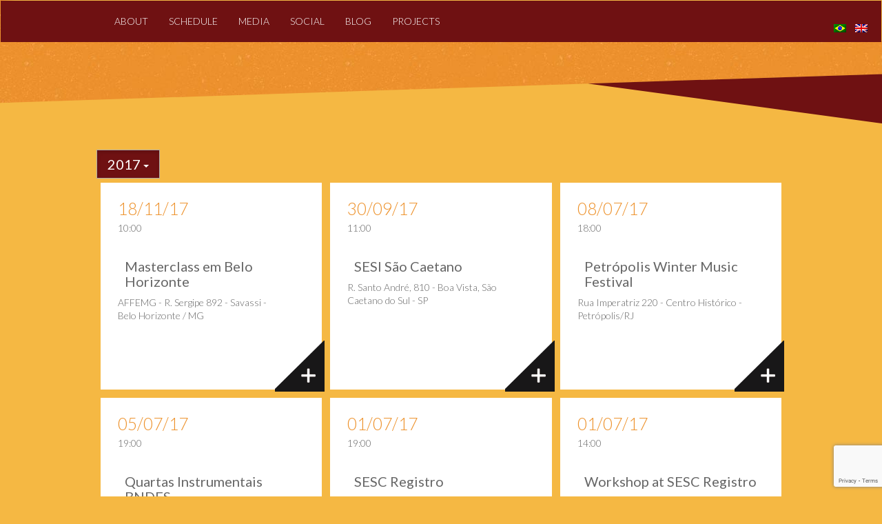

--- FILE ---
content_type: text/html; charset=UTF-8
request_url: https://5eofficial.com/eventos/?by_year=2017
body_size: 28105
content:
<!DOCTYPE html>
<html class="no-js" lang="en-US">
<head>
	<meta charset="UTF-8" />
	<meta name="viewport" content="width=device-width, initial-scale=1.0" />
	<link rel="profile" href="http://gmpg.org/xfn/11" />
	<link rel="pingback" href="https://quintaessentia.com.br/xmlrpc.php" />
	<link href="https://quintaessentia.com.br/wp-content/themes/quinta-deles/assets/images/favicon.png" rel="shortcut icon" />
	<!--[if lt IE 9]>
	<script src="https://quintaessentia.com.br/wp-content/themes/quinta-deles/assets/js/html5.js"></script>
	<![endif]-->
	<title>Eventos &#8211; Quinta Essentia</title>
<meta name='robots' content='max-image-preview:large' />
	<style>img:is([sizes="auto" i], [sizes^="auto," i]) { contain-intrinsic-size: 3000px 1500px }</style>
	<script type='application/javascript'  id='pys-version-script'>console.log('PixelYourSite Free version 11.1.4');</script>
<link rel='dns-prefetch' href='//quintaessentia.com.br' />
<link rel='dns-prefetch' href='//stats.wp.com' />
<link rel='dns-prefetch' href='//fonts.googleapis.com' />
<link rel='dns-prefetch' href='//maxcdn.bootstrapcdn.com' />
<link rel='dns-prefetch' href='//jetpack.wordpress.com' />
<link rel='dns-prefetch' href='//s0.wp.com' />
<link rel='dns-prefetch' href='//public-api.wordpress.com' />
<link rel='dns-prefetch' href='//0.gravatar.com' />
<link rel='dns-prefetch' href='//1.gravatar.com' />
<link rel='dns-prefetch' href='//2.gravatar.com' />
<link rel='dns-prefetch' href='//widgets.wp.com' />
<link rel='preconnect' href='//i0.wp.com' />
<link rel='preconnect' href='//c0.wp.com' />
<link rel="alternate" type="application/rss+xml" title="Quinta Essentia &raquo; Feed" href="https://5eofficial.com/feed/" />
<link rel="alternate" type="application/rss+xml" title="Quinta Essentia &raquo; Comments Feed" href="https://5eofficial.com/comments/feed/" />
<link rel="alternate" type="application/rss+xml" title="Quinta Essentia &raquo; Eventos Feed" href="https://5eofficial.com/eventos/feed/" />
		<!-- This site uses the Google Analytics by MonsterInsights plugin v9.10.0 - Using Analytics tracking - https://www.monsterinsights.com/ -->
							<script src="//www.googletagmanager.com/gtag/js?id=G-B90K9DJYVQ"  data-cfasync="false" data-wpfc-render="false" type="text/javascript" async></script>
			<script data-cfasync="false" data-wpfc-render="false" type="text/javascript">
				var mi_version = '9.10.0';
				var mi_track_user = true;
				var mi_no_track_reason = '';
								var MonsterInsightsDefaultLocations = {"page_location":"https:\/\/5eofficial.com\/eventos\/?by_year=2017"};
								if ( typeof MonsterInsightsPrivacyGuardFilter === 'function' ) {
					var MonsterInsightsLocations = (typeof MonsterInsightsExcludeQuery === 'object') ? MonsterInsightsPrivacyGuardFilter( MonsterInsightsExcludeQuery ) : MonsterInsightsPrivacyGuardFilter( MonsterInsightsDefaultLocations );
				} else {
					var MonsterInsightsLocations = (typeof MonsterInsightsExcludeQuery === 'object') ? MonsterInsightsExcludeQuery : MonsterInsightsDefaultLocations;
				}

								var disableStrs = [
										'ga-disable-G-B90K9DJYVQ',
									];

				/* Function to detect opted out users */
				function __gtagTrackerIsOptedOut() {
					for (var index = 0; index < disableStrs.length; index++) {
						if (document.cookie.indexOf(disableStrs[index] + '=true') > -1) {
							return true;
						}
					}

					return false;
				}

				/* Disable tracking if the opt-out cookie exists. */
				if (__gtagTrackerIsOptedOut()) {
					for (var index = 0; index < disableStrs.length; index++) {
						window[disableStrs[index]] = true;
					}
				}

				/* Opt-out function */
				function __gtagTrackerOptout() {
					for (var index = 0; index < disableStrs.length; index++) {
						document.cookie = disableStrs[index] + '=true; expires=Thu, 31 Dec 2099 23:59:59 UTC; path=/';
						window[disableStrs[index]] = true;
					}
				}

				if ('undefined' === typeof gaOptout) {
					function gaOptout() {
						__gtagTrackerOptout();
					}
				}
								window.dataLayer = window.dataLayer || [];

				window.MonsterInsightsDualTracker = {
					helpers: {},
					trackers: {},
				};
				if (mi_track_user) {
					function __gtagDataLayer() {
						dataLayer.push(arguments);
					}

					function __gtagTracker(type, name, parameters) {
						if (!parameters) {
							parameters = {};
						}

						if (parameters.send_to) {
							__gtagDataLayer.apply(null, arguments);
							return;
						}

						if (type === 'event') {
														parameters.send_to = monsterinsights_frontend.v4_id;
							var hookName = name;
							if (typeof parameters['event_category'] !== 'undefined') {
								hookName = parameters['event_category'] + ':' + name;
							}

							if (typeof MonsterInsightsDualTracker.trackers[hookName] !== 'undefined') {
								MonsterInsightsDualTracker.trackers[hookName](parameters);
							} else {
								__gtagDataLayer('event', name, parameters);
							}
							
						} else {
							__gtagDataLayer.apply(null, arguments);
						}
					}

					__gtagTracker('js', new Date());
					__gtagTracker('set', {
						'developer_id.dZGIzZG': true,
											});
					if ( MonsterInsightsLocations.page_location ) {
						__gtagTracker('set', MonsterInsightsLocations);
					}
										__gtagTracker('config', 'G-B90K9DJYVQ', {"forceSSL":"true"} );
										window.gtag = __gtagTracker;										(function () {
						/* https://developers.google.com/analytics/devguides/collection/analyticsjs/ */
						/* ga and __gaTracker compatibility shim. */
						var noopfn = function () {
							return null;
						};
						var newtracker = function () {
							return new Tracker();
						};
						var Tracker = function () {
							return null;
						};
						var p = Tracker.prototype;
						p.get = noopfn;
						p.set = noopfn;
						p.send = function () {
							var args = Array.prototype.slice.call(arguments);
							args.unshift('send');
							__gaTracker.apply(null, args);
						};
						var __gaTracker = function () {
							var len = arguments.length;
							if (len === 0) {
								return;
							}
							var f = arguments[len - 1];
							if (typeof f !== 'object' || f === null || typeof f.hitCallback !== 'function') {
								if ('send' === arguments[0]) {
									var hitConverted, hitObject = false, action;
									if ('event' === arguments[1]) {
										if ('undefined' !== typeof arguments[3]) {
											hitObject = {
												'eventAction': arguments[3],
												'eventCategory': arguments[2],
												'eventLabel': arguments[4],
												'value': arguments[5] ? arguments[5] : 1,
											}
										}
									}
									if ('pageview' === arguments[1]) {
										if ('undefined' !== typeof arguments[2]) {
											hitObject = {
												'eventAction': 'page_view',
												'page_path': arguments[2],
											}
										}
									}
									if (typeof arguments[2] === 'object') {
										hitObject = arguments[2];
									}
									if (typeof arguments[5] === 'object') {
										Object.assign(hitObject, arguments[5]);
									}
									if ('undefined' !== typeof arguments[1].hitType) {
										hitObject = arguments[1];
										if ('pageview' === hitObject.hitType) {
											hitObject.eventAction = 'page_view';
										}
									}
									if (hitObject) {
										action = 'timing' === arguments[1].hitType ? 'timing_complete' : hitObject.eventAction;
										hitConverted = mapArgs(hitObject);
										__gtagTracker('event', action, hitConverted);
									}
								}
								return;
							}

							function mapArgs(args) {
								var arg, hit = {};
								var gaMap = {
									'eventCategory': 'event_category',
									'eventAction': 'event_action',
									'eventLabel': 'event_label',
									'eventValue': 'event_value',
									'nonInteraction': 'non_interaction',
									'timingCategory': 'event_category',
									'timingVar': 'name',
									'timingValue': 'value',
									'timingLabel': 'event_label',
									'page': 'page_path',
									'location': 'page_location',
									'title': 'page_title',
									'referrer' : 'page_referrer',
								};
								for (arg in args) {
																		if (!(!args.hasOwnProperty(arg) || !gaMap.hasOwnProperty(arg))) {
										hit[gaMap[arg]] = args[arg];
									} else {
										hit[arg] = args[arg];
									}
								}
								return hit;
							}

							try {
								f.hitCallback();
							} catch (ex) {
							}
						};
						__gaTracker.create = newtracker;
						__gaTracker.getByName = newtracker;
						__gaTracker.getAll = function () {
							return [];
						};
						__gaTracker.remove = noopfn;
						__gaTracker.loaded = true;
						window['__gaTracker'] = __gaTracker;
					})();
									} else {
										console.log("");
					(function () {
						function __gtagTracker() {
							return null;
						}

						window['__gtagTracker'] = __gtagTracker;
						window['gtag'] = __gtagTracker;
					})();
									}
			</script>
							<!-- / Google Analytics by MonsterInsights -->
		<script type="text/javascript">
/* <![CDATA[ */
window._wpemojiSettings = {"baseUrl":"https:\/\/s.w.org\/images\/core\/emoji\/16.0.1\/72x72\/","ext":".png","svgUrl":"https:\/\/s.w.org\/images\/core\/emoji\/16.0.1\/svg\/","svgExt":".svg","source":{"concatemoji":"https:\/\/quintaessentia.com.br\/wp-includes\/js\/wp-emoji-release.min.js?ver=6.8.3"}};
/*! This file is auto-generated */
!function(s,n){var o,i,e;function c(e){try{var t={supportTests:e,timestamp:(new Date).valueOf()};sessionStorage.setItem(o,JSON.stringify(t))}catch(e){}}function p(e,t,n){e.clearRect(0,0,e.canvas.width,e.canvas.height),e.fillText(t,0,0);var t=new Uint32Array(e.getImageData(0,0,e.canvas.width,e.canvas.height).data),a=(e.clearRect(0,0,e.canvas.width,e.canvas.height),e.fillText(n,0,0),new Uint32Array(e.getImageData(0,0,e.canvas.width,e.canvas.height).data));return t.every(function(e,t){return e===a[t]})}function u(e,t){e.clearRect(0,0,e.canvas.width,e.canvas.height),e.fillText(t,0,0);for(var n=e.getImageData(16,16,1,1),a=0;a<n.data.length;a++)if(0!==n.data[a])return!1;return!0}function f(e,t,n,a){switch(t){case"flag":return n(e,"\ud83c\udff3\ufe0f\u200d\u26a7\ufe0f","\ud83c\udff3\ufe0f\u200b\u26a7\ufe0f")?!1:!n(e,"\ud83c\udde8\ud83c\uddf6","\ud83c\udde8\u200b\ud83c\uddf6")&&!n(e,"\ud83c\udff4\udb40\udc67\udb40\udc62\udb40\udc65\udb40\udc6e\udb40\udc67\udb40\udc7f","\ud83c\udff4\u200b\udb40\udc67\u200b\udb40\udc62\u200b\udb40\udc65\u200b\udb40\udc6e\u200b\udb40\udc67\u200b\udb40\udc7f");case"emoji":return!a(e,"\ud83e\udedf")}return!1}function g(e,t,n,a){var r="undefined"!=typeof WorkerGlobalScope&&self instanceof WorkerGlobalScope?new OffscreenCanvas(300,150):s.createElement("canvas"),o=r.getContext("2d",{willReadFrequently:!0}),i=(o.textBaseline="top",o.font="600 32px Arial",{});return e.forEach(function(e){i[e]=t(o,e,n,a)}),i}function t(e){var t=s.createElement("script");t.src=e,t.defer=!0,s.head.appendChild(t)}"undefined"!=typeof Promise&&(o="wpEmojiSettingsSupports",i=["flag","emoji"],n.supports={everything:!0,everythingExceptFlag:!0},e=new Promise(function(e){s.addEventListener("DOMContentLoaded",e,{once:!0})}),new Promise(function(t){var n=function(){try{var e=JSON.parse(sessionStorage.getItem(o));if("object"==typeof e&&"number"==typeof e.timestamp&&(new Date).valueOf()<e.timestamp+604800&&"object"==typeof e.supportTests)return e.supportTests}catch(e){}return null}();if(!n){if("undefined"!=typeof Worker&&"undefined"!=typeof OffscreenCanvas&&"undefined"!=typeof URL&&URL.createObjectURL&&"undefined"!=typeof Blob)try{var e="postMessage("+g.toString()+"("+[JSON.stringify(i),f.toString(),p.toString(),u.toString()].join(",")+"));",a=new Blob([e],{type:"text/javascript"}),r=new Worker(URL.createObjectURL(a),{name:"wpTestEmojiSupports"});return void(r.onmessage=function(e){c(n=e.data),r.terminate(),t(n)})}catch(e){}c(n=g(i,f,p,u))}t(n)}).then(function(e){for(var t in e)n.supports[t]=e[t],n.supports.everything=n.supports.everything&&n.supports[t],"flag"!==t&&(n.supports.everythingExceptFlag=n.supports.everythingExceptFlag&&n.supports[t]);n.supports.everythingExceptFlag=n.supports.everythingExceptFlag&&!n.supports.flag,n.DOMReady=!1,n.readyCallback=function(){n.DOMReady=!0}}).then(function(){return e}).then(function(){var e;n.supports.everything||(n.readyCallback(),(e=n.source||{}).concatemoji?t(e.concatemoji):e.wpemoji&&e.twemoji&&(t(e.twemoji),t(e.wpemoji)))}))}((window,document),window._wpemojiSettings);
/* ]]> */
</script>

<link rel='stylesheet' id='brasa_slider_css_frontend-css' href='https://quintaessentia.com.br/wp-content/plugins/brasa-slider/assets/css/slick.css?ver=6.8.3' type='text/css' media='all' />
<link rel='stylesheet' id='odin-style-css' href='https://quintaessentia.com.br/wp-content/themes/quinta-deles/assets/css/style.css' type='text/css' media='all' />
<link rel='stylesheet' id='google-fonts-css' href='https://fonts.googleapis.com/css?family=Lato%3A100%2C300%2C400%2C900&#038;ver=6.8.3' type='text/css' media='all' />
<link rel='stylesheet' id='sbi_styles-css' href='https://quintaessentia.com.br/wp-content/plugins/instagram-feed/css/sbi-styles.min.css?ver=6.10.0' type='text/css' media='all' />
<style id='wp-emoji-styles-inline-css' type='text/css'>

	img.wp-smiley, img.emoji {
		display: inline !important;
		border: none !important;
		box-shadow: none !important;
		height: 1em !important;
		width: 1em !important;
		margin: 0 0.07em !important;
		vertical-align: -0.1em !important;
		background: none !important;
		padding: 0 !important;
	}
</style>
<link rel='stylesheet' id='wp-block-library-css' href='https://c0.wp.com/c/6.8.3/wp-includes/css/dist/block-library/style.min.css' type='text/css' media='all' />
<style id='classic-theme-styles-inline-css' type='text/css'>
/*! This file is auto-generated */
.wp-block-button__link{color:#fff;background-color:#32373c;border-radius:9999px;box-shadow:none;text-decoration:none;padding:calc(.667em + 2px) calc(1.333em + 2px);font-size:1.125em}.wp-block-file__button{background:#32373c;color:#fff;text-decoration:none}
</style>
<link rel='stylesheet' id='activecampaign-form-block-css' href='https://quintaessentia.com.br/wp-content/plugins/activecampaign-subscription-forms/activecampaign-form-block/build/style-index.css?ver=1764066771' type='text/css' media='all' />
<link rel='stylesheet' id='mediaelement-css' href='https://c0.wp.com/c/6.8.3/wp-includes/js/mediaelement/mediaelementplayer-legacy.min.css' type='text/css' media='all' />
<link rel='stylesheet' id='wp-mediaelement-css' href='https://c0.wp.com/c/6.8.3/wp-includes/js/mediaelement/wp-mediaelement.min.css' type='text/css' media='all' />
<style id='jetpack-sharing-buttons-style-inline-css' type='text/css'>
.jetpack-sharing-buttons__services-list{display:flex;flex-direction:row;flex-wrap:wrap;gap:0;list-style-type:none;margin:5px;padding:0}.jetpack-sharing-buttons__services-list.has-small-icon-size{font-size:12px}.jetpack-sharing-buttons__services-list.has-normal-icon-size{font-size:16px}.jetpack-sharing-buttons__services-list.has-large-icon-size{font-size:24px}.jetpack-sharing-buttons__services-list.has-huge-icon-size{font-size:36px}@media print{.jetpack-sharing-buttons__services-list{display:none!important}}.editor-styles-wrapper .wp-block-jetpack-sharing-buttons{gap:0;padding-inline-start:0}ul.jetpack-sharing-buttons__services-list.has-background{padding:1.25em 2.375em}
</style>
<style id='global-styles-inline-css' type='text/css'>
:root{--wp--preset--aspect-ratio--square: 1;--wp--preset--aspect-ratio--4-3: 4/3;--wp--preset--aspect-ratio--3-4: 3/4;--wp--preset--aspect-ratio--3-2: 3/2;--wp--preset--aspect-ratio--2-3: 2/3;--wp--preset--aspect-ratio--16-9: 16/9;--wp--preset--aspect-ratio--9-16: 9/16;--wp--preset--color--black: #000000;--wp--preset--color--cyan-bluish-gray: #abb8c3;--wp--preset--color--white: #ffffff;--wp--preset--color--pale-pink: #f78da7;--wp--preset--color--vivid-red: #cf2e2e;--wp--preset--color--luminous-vivid-orange: #ff6900;--wp--preset--color--luminous-vivid-amber: #fcb900;--wp--preset--color--light-green-cyan: #7bdcb5;--wp--preset--color--vivid-green-cyan: #00d084;--wp--preset--color--pale-cyan-blue: #8ed1fc;--wp--preset--color--vivid-cyan-blue: #0693e3;--wp--preset--color--vivid-purple: #9b51e0;--wp--preset--gradient--vivid-cyan-blue-to-vivid-purple: linear-gradient(135deg,rgba(6,147,227,1) 0%,rgb(155,81,224) 100%);--wp--preset--gradient--light-green-cyan-to-vivid-green-cyan: linear-gradient(135deg,rgb(122,220,180) 0%,rgb(0,208,130) 100%);--wp--preset--gradient--luminous-vivid-amber-to-luminous-vivid-orange: linear-gradient(135deg,rgba(252,185,0,1) 0%,rgba(255,105,0,1) 100%);--wp--preset--gradient--luminous-vivid-orange-to-vivid-red: linear-gradient(135deg,rgba(255,105,0,1) 0%,rgb(207,46,46) 100%);--wp--preset--gradient--very-light-gray-to-cyan-bluish-gray: linear-gradient(135deg,rgb(238,238,238) 0%,rgb(169,184,195) 100%);--wp--preset--gradient--cool-to-warm-spectrum: linear-gradient(135deg,rgb(74,234,220) 0%,rgb(151,120,209) 20%,rgb(207,42,186) 40%,rgb(238,44,130) 60%,rgb(251,105,98) 80%,rgb(254,248,76) 100%);--wp--preset--gradient--blush-light-purple: linear-gradient(135deg,rgb(255,206,236) 0%,rgb(152,150,240) 100%);--wp--preset--gradient--blush-bordeaux: linear-gradient(135deg,rgb(254,205,165) 0%,rgb(254,45,45) 50%,rgb(107,0,62) 100%);--wp--preset--gradient--luminous-dusk: linear-gradient(135deg,rgb(255,203,112) 0%,rgb(199,81,192) 50%,rgb(65,88,208) 100%);--wp--preset--gradient--pale-ocean: linear-gradient(135deg,rgb(255,245,203) 0%,rgb(182,227,212) 50%,rgb(51,167,181) 100%);--wp--preset--gradient--electric-grass: linear-gradient(135deg,rgb(202,248,128) 0%,rgb(113,206,126) 100%);--wp--preset--gradient--midnight: linear-gradient(135deg,rgb(2,3,129) 0%,rgb(40,116,252) 100%);--wp--preset--font-size--small: 13px;--wp--preset--font-size--medium: 20px;--wp--preset--font-size--large: 36px;--wp--preset--font-size--x-large: 42px;--wp--preset--spacing--20: 0.44rem;--wp--preset--spacing--30: 0.67rem;--wp--preset--spacing--40: 1rem;--wp--preset--spacing--50: 1.5rem;--wp--preset--spacing--60: 2.25rem;--wp--preset--spacing--70: 3.38rem;--wp--preset--spacing--80: 5.06rem;--wp--preset--shadow--natural: 6px 6px 9px rgba(0, 0, 0, 0.2);--wp--preset--shadow--deep: 12px 12px 50px rgba(0, 0, 0, 0.4);--wp--preset--shadow--sharp: 6px 6px 0px rgba(0, 0, 0, 0.2);--wp--preset--shadow--outlined: 6px 6px 0px -3px rgba(255, 255, 255, 1), 6px 6px rgba(0, 0, 0, 1);--wp--preset--shadow--crisp: 6px 6px 0px rgba(0, 0, 0, 1);}:where(.is-layout-flex){gap: 0.5em;}:where(.is-layout-grid){gap: 0.5em;}body .is-layout-flex{display: flex;}.is-layout-flex{flex-wrap: wrap;align-items: center;}.is-layout-flex > :is(*, div){margin: 0;}body .is-layout-grid{display: grid;}.is-layout-grid > :is(*, div){margin: 0;}:where(.wp-block-columns.is-layout-flex){gap: 2em;}:where(.wp-block-columns.is-layout-grid){gap: 2em;}:where(.wp-block-post-template.is-layout-flex){gap: 1.25em;}:where(.wp-block-post-template.is-layout-grid){gap: 1.25em;}.has-black-color{color: var(--wp--preset--color--black) !important;}.has-cyan-bluish-gray-color{color: var(--wp--preset--color--cyan-bluish-gray) !important;}.has-white-color{color: var(--wp--preset--color--white) !important;}.has-pale-pink-color{color: var(--wp--preset--color--pale-pink) !important;}.has-vivid-red-color{color: var(--wp--preset--color--vivid-red) !important;}.has-luminous-vivid-orange-color{color: var(--wp--preset--color--luminous-vivid-orange) !important;}.has-luminous-vivid-amber-color{color: var(--wp--preset--color--luminous-vivid-amber) !important;}.has-light-green-cyan-color{color: var(--wp--preset--color--light-green-cyan) !important;}.has-vivid-green-cyan-color{color: var(--wp--preset--color--vivid-green-cyan) !important;}.has-pale-cyan-blue-color{color: var(--wp--preset--color--pale-cyan-blue) !important;}.has-vivid-cyan-blue-color{color: var(--wp--preset--color--vivid-cyan-blue) !important;}.has-vivid-purple-color{color: var(--wp--preset--color--vivid-purple) !important;}.has-black-background-color{background-color: var(--wp--preset--color--black) !important;}.has-cyan-bluish-gray-background-color{background-color: var(--wp--preset--color--cyan-bluish-gray) !important;}.has-white-background-color{background-color: var(--wp--preset--color--white) !important;}.has-pale-pink-background-color{background-color: var(--wp--preset--color--pale-pink) !important;}.has-vivid-red-background-color{background-color: var(--wp--preset--color--vivid-red) !important;}.has-luminous-vivid-orange-background-color{background-color: var(--wp--preset--color--luminous-vivid-orange) !important;}.has-luminous-vivid-amber-background-color{background-color: var(--wp--preset--color--luminous-vivid-amber) !important;}.has-light-green-cyan-background-color{background-color: var(--wp--preset--color--light-green-cyan) !important;}.has-vivid-green-cyan-background-color{background-color: var(--wp--preset--color--vivid-green-cyan) !important;}.has-pale-cyan-blue-background-color{background-color: var(--wp--preset--color--pale-cyan-blue) !important;}.has-vivid-cyan-blue-background-color{background-color: var(--wp--preset--color--vivid-cyan-blue) !important;}.has-vivid-purple-background-color{background-color: var(--wp--preset--color--vivid-purple) !important;}.has-black-border-color{border-color: var(--wp--preset--color--black) !important;}.has-cyan-bluish-gray-border-color{border-color: var(--wp--preset--color--cyan-bluish-gray) !important;}.has-white-border-color{border-color: var(--wp--preset--color--white) !important;}.has-pale-pink-border-color{border-color: var(--wp--preset--color--pale-pink) !important;}.has-vivid-red-border-color{border-color: var(--wp--preset--color--vivid-red) !important;}.has-luminous-vivid-orange-border-color{border-color: var(--wp--preset--color--luminous-vivid-orange) !important;}.has-luminous-vivid-amber-border-color{border-color: var(--wp--preset--color--luminous-vivid-amber) !important;}.has-light-green-cyan-border-color{border-color: var(--wp--preset--color--light-green-cyan) !important;}.has-vivid-green-cyan-border-color{border-color: var(--wp--preset--color--vivid-green-cyan) !important;}.has-pale-cyan-blue-border-color{border-color: var(--wp--preset--color--pale-cyan-blue) !important;}.has-vivid-cyan-blue-border-color{border-color: var(--wp--preset--color--vivid-cyan-blue) !important;}.has-vivid-purple-border-color{border-color: var(--wp--preset--color--vivid-purple) !important;}.has-vivid-cyan-blue-to-vivid-purple-gradient-background{background: var(--wp--preset--gradient--vivid-cyan-blue-to-vivid-purple) !important;}.has-light-green-cyan-to-vivid-green-cyan-gradient-background{background: var(--wp--preset--gradient--light-green-cyan-to-vivid-green-cyan) !important;}.has-luminous-vivid-amber-to-luminous-vivid-orange-gradient-background{background: var(--wp--preset--gradient--luminous-vivid-amber-to-luminous-vivid-orange) !important;}.has-luminous-vivid-orange-to-vivid-red-gradient-background{background: var(--wp--preset--gradient--luminous-vivid-orange-to-vivid-red) !important;}.has-very-light-gray-to-cyan-bluish-gray-gradient-background{background: var(--wp--preset--gradient--very-light-gray-to-cyan-bluish-gray) !important;}.has-cool-to-warm-spectrum-gradient-background{background: var(--wp--preset--gradient--cool-to-warm-spectrum) !important;}.has-blush-light-purple-gradient-background{background: var(--wp--preset--gradient--blush-light-purple) !important;}.has-blush-bordeaux-gradient-background{background: var(--wp--preset--gradient--blush-bordeaux) !important;}.has-luminous-dusk-gradient-background{background: var(--wp--preset--gradient--luminous-dusk) !important;}.has-pale-ocean-gradient-background{background: var(--wp--preset--gradient--pale-ocean) !important;}.has-electric-grass-gradient-background{background: var(--wp--preset--gradient--electric-grass) !important;}.has-midnight-gradient-background{background: var(--wp--preset--gradient--midnight) !important;}.has-small-font-size{font-size: var(--wp--preset--font-size--small) !important;}.has-medium-font-size{font-size: var(--wp--preset--font-size--medium) !important;}.has-large-font-size{font-size: var(--wp--preset--font-size--large) !important;}.has-x-large-font-size{font-size: var(--wp--preset--font-size--x-large) !important;}
:where(.wp-block-post-template.is-layout-flex){gap: 1.25em;}:where(.wp-block-post-template.is-layout-grid){gap: 1.25em;}
:where(.wp-block-columns.is-layout-flex){gap: 2em;}:where(.wp-block-columns.is-layout-grid){gap: 2em;}
:root :where(.wp-block-pullquote){font-size: 1.5em;line-height: 1.6;}
</style>
<link rel='stylesheet' id='contact-form-7-css' href='https://quintaessentia.com.br/wp-content/plugins/contact-form-7/includes/css/styles.css?ver=6.1.3' type='text/css' media='all' />
<link rel='stylesheet' id='cff-css' href='https://quintaessentia.com.br/wp-content/plugins/custom-facebook-feed/assets/css/cff-style.min.css?ver=4.3.4' type='text/css' media='all' />
<link rel='stylesheet' id='sb-font-awesome-css' href='https://maxcdn.bootstrapcdn.com/font-awesome/4.7.0/css/font-awesome.min.css?ver=6.8.3' type='text/css' media='all' />
<link rel='stylesheet' id='crp-style-rounded-thumbs-css' href='https://quintaessentia.com.br/wp-content/plugins/contextual-related-posts/css/rounded-thumbs.min.css?ver=4.1.0' type='text/css' media='all' />
<style id='crp-style-rounded-thumbs-inline-css' type='text/css'>

			.crp_related.crp-rounded-thumbs a {
				width: 150px;
                height: 150px;
				text-decoration: none;
			}
			.crp_related.crp-rounded-thumbs img {
				max-width: 150px;
				margin: auto;
			}
			.crp_related.crp-rounded-thumbs .crp_title {
				width: 100%;
			}
			
</style>
<link rel='stylesheet' id='jetpack_likes-css' href='https://c0.wp.com/p/jetpack/15.2/modules/likes/style.css' type='text/css' media='all' />
<link rel='stylesheet' id='jetpack-subscriptions-css' href='https://c0.wp.com/p/jetpack/15.2/_inc/build/subscriptions/subscriptions.min.css' type='text/css' media='all' />
<style id='jetpack_facebook_likebox-inline-css' type='text/css'>
.widget_facebook_likebox {
	overflow: hidden;
}

</style>
<script type="text/javascript" id="jquery-core-js-extra">
/* <![CDATA[ */
var pysFacebookRest = {"restApiUrl":"https:\/\/5eofficial.com\/wp-json\/pys-facebook\/v1\/event","debug":""};
/* ]]> */
</script>
<script type="text/javascript" src="https://c0.wp.com/c/6.8.3/wp-includes/js/jquery/jquery.min.js" id="jquery-core-js"></script>
<script type="text/javascript" src="https://c0.wp.com/c/6.8.3/wp-includes/js/jquery/jquery-migrate.min.js" id="jquery-migrate-js"></script>
<script type="text/javascript" src="https://quintaessentia.com.br/wp-content/plugins/brasa-slider/assets/js/slick.min.js?ver=6.8.3" id="brasa_slider_jqueryui_js-js"></script>
<script type="text/javascript" src="https://quintaessentia.com.br/wp-content/plugins/google-analytics-for-wordpress/assets/js/frontend-gtag.js?ver=9.10.0" id="monsterinsights-frontend-script-js" async="async" data-wp-strategy="async"></script>
<script data-cfasync="false" data-wpfc-render="false" type="text/javascript" id='monsterinsights-frontend-script-js-extra'>/* <![CDATA[ */
var monsterinsights_frontend = {"js_events_tracking":"true","download_extensions":"doc,pdf,ppt,zip,xls,docx,pptx,xlsx","inbound_paths":"[]","home_url":"https:\/\/5eofficial.com","hash_tracking":"false","v4_id":"G-B90K9DJYVQ"};/* ]]> */
</script>
<script type="text/javascript" src="https://quintaessentia.com.br/wp-content/plugins/pixelyoursite/dist/scripts/jquery.bind-first-0.2.3.min.js?ver=0.2.3" id="jquery-bind-first-js"></script>
<script type="text/javascript" src="https://quintaessentia.com.br/wp-content/plugins/pixelyoursite/dist/scripts/js.cookie-2.1.3.min.js?ver=2.1.3" id="js-cookie-pys-js"></script>
<script type="text/javascript" src="https://quintaessentia.com.br/wp-content/plugins/pixelyoursite/dist/scripts/tld.min.js?ver=2.3.1" id="js-tld-js"></script>
<script type="text/javascript" id="pys-js-extra">
/* <![CDATA[ */
var pysOptions = {"staticEvents":{"facebook":{"init_event":[{"delay":0,"type":"static","ajaxFire":false,"name":"PageView","pixelIds":["456249565036337"],"eventID":"3da444c0-102b-4cdd-9467-8f220c852668","params":{"page_title":"Archives: <span>Eventos<\/span>","post_type":"archive","plugin":"PixelYourSite","user_role":"guest","event_url":"5eofficial.com\/eventos\/"},"e_id":"init_event","ids":[],"hasTimeWindow":false,"timeWindow":0,"woo_order":"","edd_order":""}]}},"dynamicEvents":{"automatic_event_form":{"facebook":{"delay":0,"type":"dyn","name":"Form","pixelIds":["456249565036337"],"eventID":"c5995ead-af87-4885-9868-b9c323321b9c","params":{"page_title":"Archives: <span>Eventos<\/span>","post_type":"archive","plugin":"PixelYourSite","user_role":"guest","event_url":"5eofficial.com\/eventos\/"},"e_id":"automatic_event_form","ids":[],"hasTimeWindow":false,"timeWindow":0,"woo_order":"","edd_order":""}},"automatic_event_download":{"facebook":{"delay":0,"type":"dyn","name":"Download","extensions":["","doc","exe","js","pdf","ppt","tgz","zip","xls"],"pixelIds":["456249565036337"],"eventID":"03983e22-3be7-425c-874c-d67c98a9f7e8","params":{"page_title":"Archives: <span>Eventos<\/span>","post_type":"archive","plugin":"PixelYourSite","user_role":"guest","event_url":"5eofficial.com\/eventos\/"},"e_id":"automatic_event_download","ids":[],"hasTimeWindow":false,"timeWindow":0,"woo_order":"","edd_order":""}},"automatic_event_comment":{"facebook":{"delay":0,"type":"dyn","name":"Comment","pixelIds":["456249565036337"],"eventID":"27aaa499-857a-4b95-82d2-157754112d04","params":{"page_title":"Archives: <span>Eventos<\/span>","post_type":"archive","plugin":"PixelYourSite","user_role":"guest","event_url":"5eofficial.com\/eventos\/"},"e_id":"automatic_event_comment","ids":[],"hasTimeWindow":false,"timeWindow":0,"woo_order":"","edd_order":""}}},"triggerEvents":[],"triggerEventTypes":[],"facebook":{"pixelIds":["456249565036337"],"advancedMatching":[],"advancedMatchingEnabled":true,"removeMetadata":false,"wooVariableAsSimple":false,"serverApiEnabled":true,"wooCRSendFromServer":false,"send_external_id":null,"enabled_medical":false,"do_not_track_medical_param":["event_url","post_title","page_title","landing_page","content_name","categories","category_name","tags"],"meta_ldu":false},"debug":"","siteUrl":"https:\/\/quintaessentia.com.br","ajaxUrl":"https:\/\/quintaessentia.com.br\/wp-admin\/admin-ajax.php","ajax_event":"0d0e79caa5","enable_remove_download_url_param":"","cookie_duration":"7","last_visit_duration":"60","enable_success_send_form":"","ajaxForServerEvent":"1","ajaxForServerStaticEvent":"1","useSendBeacon":"1","send_external_id":"1","external_id_expire":"180","track_cookie_for_subdomains":"1","google_consent_mode":"1","gdpr":{"ajax_enabled":false,"all_disabled_by_api":false,"facebook_disabled_by_api":false,"analytics_disabled_by_api":false,"google_ads_disabled_by_api":false,"pinterest_disabled_by_api":false,"bing_disabled_by_api":false,"reddit_disabled_by_api":false,"externalID_disabled_by_api":false,"facebook_prior_consent_enabled":true,"analytics_prior_consent_enabled":true,"google_ads_prior_consent_enabled":null,"pinterest_prior_consent_enabled":true,"bing_prior_consent_enabled":true,"cookiebot_integration_enabled":false,"cookiebot_facebook_consent_category":"marketing","cookiebot_analytics_consent_category":"statistics","cookiebot_tiktok_consent_category":"marketing","cookiebot_google_ads_consent_category":"marketing","cookiebot_pinterest_consent_category":"marketing","cookiebot_bing_consent_category":"marketing","consent_magic_integration_enabled":false,"real_cookie_banner_integration_enabled":false,"cookie_notice_integration_enabled":false,"cookie_law_info_integration_enabled":false,"analytics_storage":{"enabled":true,"value":"granted","filter":false},"ad_storage":{"enabled":true,"value":"granted","filter":false},"ad_user_data":{"enabled":true,"value":"granted","filter":false},"ad_personalization":{"enabled":true,"value":"granted","filter":false}},"cookie":{"disabled_all_cookie":false,"disabled_start_session_cookie":false,"disabled_advanced_form_data_cookie":false,"disabled_landing_page_cookie":false,"disabled_first_visit_cookie":false,"disabled_trafficsource_cookie":false,"disabled_utmTerms_cookie":false,"disabled_utmId_cookie":false},"tracking_analytics":{"TrafficSource":"direct","TrafficLanding":"undefined","TrafficUtms":[],"TrafficUtmsId":[]},"GATags":{"ga_datalayer_type":"default","ga_datalayer_name":"dataLayerPYS"},"woo":{"enabled":false},"edd":{"enabled":false},"cache_bypass":"1764432095"};
/* ]]> */
</script>
<script type="text/javascript" src="https://quintaessentia.com.br/wp-content/plugins/pixelyoursite/dist/scripts/public.js?ver=11.1.4" id="pys-js"></script>
<link rel="https://api.w.org/" href="https://5eofficial.com/wp-json/" /><meta name="reveal-modal-cfg-str-url" content="https://5eofficial.com"><meta name="reveal-modal-cfg-str" content="-pjsb"><style>
.qtranxs_flag_pb {background-image: url(http://quintaessentia.com.br/quintaV2/wp-content/plugins/qtranslate-x/flags/br.png); background-repeat: no-repeat;}
.qtranxs_flag_en {background-image: url(http://quintaessentia.com.br/quintaV2/wp-content/plugins/qtranslate-x/flags/gb.png); background-repeat: no-repeat;}
</style>
<link hreflang="pt" href="https://quintaessentia.com.br/eventos/?by_year=2017" rel="alternate" />
<link hreflang="en" href="https://5eofficial.com/eventos/?by_year=2017" rel="alternate" />
<link hreflang="x-default" href="https://quintaessentia.com.br/eventos/?by_year=2017" rel="alternate" />
<meta name="generator" content="qTranslate-XT 3.12.0" />
	<style>img#wpstats{display:none}</style>
		<meta name="description" content="Website do Quinta Essentia Quarteto" />

<!-- Jetpack Open Graph Tags -->
<meta property="og:type" content="website" />
<meta property="og:title" content="Eventos &#8211; Quinta Essentia" />
<meta property="og:url" content="https://5eofficial.com/eventos/" />
<meta property="og:site_name" content="Quinta Essentia" />
<meta property="og:image" content="https://s0.wp.com/i/blank.jpg" />
<meta property="og:image:width" content="200" />
<meta property="og:image:height" content="200" />
<meta property="og:image:alt" content="" />
<meta property="og:locale" content="en_US" />
<meta name="twitter:site" content="@quinta_essentia" />

<!-- End Jetpack Open Graph Tags -->

</head>

<body class="archive post-type-archive post-type-archive-eventos wp-theme-quinta-deles">
	<div id="preloader"></div><!-- #preloader -->
	<div class="container" id="container-preload">
		<header id="header-principal" class ="row" id="header" role="banner">
			<div id="menu-lado" class ="aparecido com-fundo">
				<div id="triangulo_menu" ></div>
				<a class="menu-fechado" href="" title="">
				<button id="botao-menu" type="button" class=" navbar-toggle" data-toggle="" data-target=".navbar-main-navigation">
				<span class="sr-only">Toggle navigation</span>
					<span class="icon-bar"></span>
					<span class="icon-bar"></span>
					<span class="icon-bar"></span>
				</button>
				</a>
			</div><!--menu lado-->
			<svg id="svg_header">
				<defs>
				    <pattern id="image" patternUnits="userSpaceOnUse" height="349" width="466">
				      <image x="0" y="0" height="349" width="466" xlink:href="https://quintaessentia.com.br/wp-content/themes/quinta-deles/assets/images/asfalt.jpg"></image>
				    </pattern>
				  </defs>
				<polygon id="triangulo_header_topo" points=""/>
			  	<polygon fill="url(#image)" id="poligono_header" points=""/>
			  	<polygon id="triangulo_header_baixo" points=""/>
			</svg>
			<nav id="main-navigation" class=" aparecido menu-inicial col-md-12 navbar navbar-default" role="navigation">

				<div class="navbar-header">

									</div>
				<div id="menu-interno" class="com-fundo navbar-main-navigation">

					<ul id="menu-menu-1" class="nav navbar-nav"><li id="menu-item-1720" class="menu-item menu-item-type-custom menu-item-object-custom menu-item-home menu-item-1720"><a href="https://5eofficial.com/#sobre-escrito">About</a></li>
<li id="menu-item-3292" class="menu-item menu-item-type-custom menu-item-object-custom menu-item-home menu-item-3292"><a href="https://5eofficial.com/#agenda">Schedule</a></li>
<li id="menu-item-1721" class="menu-item menu-item-type-custom menu-item-object-custom menu-item-home menu-item-1721"><a href="https://5eofficial.com/#midia">Media</a></li>
<li id="menu-item-1722" class="menu-item menu-item-type-custom menu-item-object-custom menu-item-home menu-item-1722"><a href="https://5eofficial.com/#social">Social</a></li>
<li id="menu-item-2322" class="menu-item menu-item-type-post_type menu-item-object-page menu-item-has-children menu-item-2322"><a href="https://5eofficial.com/flautadocebr/">Blog</a>
<ul class="sub-menu">
	<li id="menu-item-3323" class="menu-item menu-item-type-post_type menu-item-object-page menu-item-3323"><a href="https://5eofficial.com/instrumentos-a-venda/">Store</a></li>
</ul>
</li>
<li id="menu-item-1724" class="menu-item menu-item-type-custom menu-item-object-custom menu-item-home menu-item-has-children menu-item-1724"><a href="https://5eofficial.com/#projetos">Projects</a>
<ul class="sub-menu">
	<li id="menu-item-3980" class="menu-item menu-item-type-custom menu-item-object-custom menu-item-3980"><a href="https://5eofficial.com/projeto/tunes/">Tunes!</a></li>
	<li id="menu-item-3981" class="menu-item menu-item-type-custom menu-item-object-custom menu-item-3981"><a href="https://5eofficial.com/projeto/blok/">Blok</a></li>
	<li id="menu-item-3982" class="menu-item menu-item-type-custom menu-item-object-custom menu-item-3982"><a href="https://5eofficial.com/projeto/impressionist/">Impressionist Seasons</a></li>
	<li id="menu-item-3293" class="menu-item menu-item-type-custom menu-item-object-custom menu-item-3293"><a href="https://5eofficial.com/projeto/caboclo/">Caboclo</a></li>
	<li id="menu-item-3294" class="menu-item menu-item-type-custom menu-item-object-custom menu-item-3294"><a href="https://5eofficial.com/projeto/arte-da-fuga/">The Art of Fugue</a></li>
	<li id="menu-item-3295" class="menu-item menu-item-type-custom menu-item-object-custom menu-item-3295"><a href="https://5eofficial.com/projeto/falando-brasileiro/">Falando Brasileiro</a></li>
	<li id="menu-item-3296" class="menu-item menu-item-type-custom menu-item-object-custom menu-item-3296"><a href="https://5eofficial.com/projeto/instrumentarium/">Instrumentarium</a></li>
	<li id="menu-item-3297" class="menu-item menu-item-type-custom menu-item-object-custom menu-item-3297"><a href="https://5eofficial.com/projeto/identidade/">Identidade &#8211; for composers</a></li>
</ul>
</li>
</ul>
												<style>
.qtranxs_widget ul { margin: 0; }
.qtranxs_widget ul li
{
display: inline; /* horizontal list, use "list-item" or other appropriate value for vertical list */
list-style-type: none; /* use "initial" or other to enable bullets */
margin: 0 5px 0 0; /* adjust spacing between items */
opacity: 0.5;
-o-transition: 1s ease opacity;
-moz-transition: 1s ease opacity;
-webkit-transition: 1s ease opacity;
transition: 1s ease opacity;
}
//.qtranxs_widget ul li span { margin: 0 5px 0 0; } /* other way to control spacing */
.qtranxs_widget ul li.active { opacity: 0.8; }
.qtranxs_widget ul li:hover { opacity: 1; }
.qtranxs_widget img { box-shadow: none; vertical-align: middle; }
.qtranxs_flag { height:12px; width:18px; display:block; }
.qtranxs_flag_and_text { padding-left:20px; }
.qtranxs_flag span { display:none; }
</style>
<div class="linguas">
<ul class="language-chooser language-chooser-image qtranxs_language_chooser" id="qtranslate-2-chooser">
<li class="lang-pt"><a href="https://quintaessentia.com.br/eventos/?by_year=2017" title="Português do Brasil (pt)" class="qtranxs_image qtranxs_image_pt"><img class="qtranxs-flag" src="https://quintaessentia.com.br/wp-content/plugins/qtranslate-xt/flags/br.png" alt="Português do Brasil (pt)" /><span style="display:none">Português do Brasil</span></a></li>
<li class="lang-en active"><a href="https://5eofficial.com/eventos/?by_year=2017" title="English (en)" class="qtranxs_image qtranxs_image_en"><img class="qtranxs-flag" src="https://quintaessentia.com.br/wp-content/plugins/qtranslate-xt/flags/gb.png" alt="English (en)" /><span style="display:none">English</span></a></li>
</ul><div class="qtranxs_widget_end"></div>
</div>									</div><!-- .navbar-collapse -->
			</nav><!-- #main-menu -->
		</header><!-- #header -->

			

		<div id="main" class="site-main row">

	<section id="primary" class="page-eventos single col-md-12">
		<main id="main-content" class="site-main" role="main">
			<div class="dropdown">
				<button class="btn btn-default btn-loadmore active dropdown-toggle" type="button" id="dropdownMenu1" data-toggle="dropdown" aria-haspopup="true" aria-expanded="true">
									        2017				    					<span class="caret"></span>
			    </button>
			    <ul class="dropdown-menu" aria-labelledby="dropdownMenu1">
			    				    				    	    			    		<li>
			    						    		    <a href="https://5eofficial.com/eventos/?by_year=2006">
			    				2006			    			</a>
			    		    			    		</li>
			    				    	    			    		<li>
			    						    		    <a href="https://5eofficial.com/eventos/?by_year=2007">
			    				2007			    			</a>
			    		    			    		</li>
			    				    	    			    		<li>
			    						    		    <a href="https://5eofficial.com/eventos/?by_year=2008">
			    				2008			    			</a>
			    		    			    		</li>
			    				    	    			    		<li>
			    						    		    <a href="https://5eofficial.com/eventos/?by_year=2009">
			    				2009			    			</a>
			    		    			    		</li>
			    				    	    			    		<li>
			    						    		    <a href="https://5eofficial.com/eventos/?by_year=2010">
			    				2010			    			</a>
			    		    			    		</li>
			    				    	    			    		<li>
			    						    		    <a href="https://5eofficial.com/eventos/?by_year=2011">
			    				2011			    			</a>
			    		    			    		</li>
			    				    	    			    		<li>
			    						    		    <a href="https://5eofficial.com/eventos/?by_year=2012">
			    				2012			    			</a>
			    		    			    		</li>
			    				    	    			    		<li>
			    						    		    <a href="https://5eofficial.com/eventos/?by_year=2013">
			    				2013			    			</a>
			    		    			    		</li>
			    				    	    			    		<li>
			    						    		    <a href="https://5eofficial.com/eventos/?by_year=2014">
			    				2014			    			</a>
			    		    			    		</li>
			    				    	    			    		<li>
			    						    		    <a href="https://5eofficial.com/eventos/?by_year=2015">
			    				2015			    			</a>
			    		    			    		</li>
			    				    	    			    		<li>
			    						    		    <a href="https://5eofficial.com/eventos/?by_year=2016">
			    				2016			    			</a>
			    		    			    		</li>
			    				    	    			    		<li>
			    						    			<a href="https://5eofficial.com/eventos/?by_year=2017">
			    				<b>2017</b>
			    			</a>
			    		    			    		</li>
			    				    	    			    		<li>
			    						    		    <a href="https://5eofficial.com/eventos/?by_year=2018">
			    				2018			    			</a>
			    		    			    		</li>
			    				    	    			    		<li>
			    						    		    <a href="https://5eofficial.com/eventos/?by_year=2019">
			    				2019			    			</a>
			    		    			    		</li>
			    				    	    			    		<li>
			    						    		    <a href="https://5eofficial.com/eventos/?by_year=2020">
			    				2020			    			</a>
			    		    			    		</li>
			    				    	    			    		<li>
			    						    		    <a href="https://5eofficial.com/eventos/?by_year=2021">
			    				2021			    			</a>
			    		    			    		</li>
			    				    	    			    		<li>
			    						    		    <a href="https://5eofficial.com/eventos/?by_year=2022">
			    				2022			    			</a>
			    		    			    		</li>
			    				    	    			    		<li>
			    						    		    <a href="https://5eofficial.com/eventos/?by_year=2023">
			    				2023			    			</a>
			    		    			    		</li>
			    				    	    			    		<li>
			    						    		    <a href="https://5eofficial.com/eventos/?by_year=2024">
			    				2024			    			</a>
			    		    			    		</li>
			    				    	    			    		<li>
			    						    		    <a href="https://5eofficial.com/eventos/?by_year=2025">
			    				2025			    			</a>
			    		    			    		</li>
			    				    	    			    		<li>
			    						    		    <a href="https://5eofficial.com/eventos/?by_year=2026">
			    				2026			    			</a>
			    		    			    		</li>
			    				    </ul>
			</div>
			

<article id="post-3251" class="col-md-4 post-3251 eventos type-eventos status-publish hentry">
		<div class="cada-eventos">
			<a class="col-md-12" href="https://5eofficial.com/eventos/masterclass-em-belo-horizonte-syxh/">
				<div class="texto_disco ">
					<div class="hora_data">
						<h7 class="data-evento">18/11/17</h7> <br>
						<h7 class="hora">10:00</h7><br>
					</div><!--hora_data-->
					<div class="thumb-eventos">
											</div>
					<h2 class="titulo_disco">Masterclass em Belo Horizonte</h2>					<h7 class="endereco-eventos">AFFEMG - R. Sergipe 892 - Savassi - Belo Horizonte / MG</h7>
				</div>
				
			</a>
		</div>
		<a class="mais-disco col-md-12" href="https://5eofficial.com/eventos/masterclass-em-belo-horizonte-syxh/">
		</a>	
		
</article><!-- #post-## -->


<article id="post-3228" class="col-md-4 post-3228 eventos type-eventos status-publish hentry">
		<div class="cada-eventos">
			<a class="col-md-12" href="https://5eofficial.com/eventos/sesi-sao-caetano-syxh/">
				<div class="texto_disco ">
					<div class="hora_data">
						<h7 class="data-evento">30/09/17</h7> <br>
						<h7 class="hora">11:00</h7><br>
					</div><!--hora_data-->
					<div class="thumb-eventos">
											</div>
					<h2 class="titulo_disco">SESI São Caetano</h2>					<h7 class="endereco-eventos">R. Santo André, 810 - Boa Vista, São Caetano do Sul - SP</h7>
				</div>
				
			</a>
		</div>
		<a class="mais-disco col-md-12" href="https://5eofficial.com/eventos/sesi-sao-caetano-syxh/">
		</a>	
		
</article><!-- #post-## -->


<article id="post-3193" class="col-md-4 post-3193 eventos type-eventos status-publish hentry">
		<div class="cada-eventos">
			<a class="col-md-12" href="https://5eofficial.com/eventos/festival-de-inverno-de-petropolis-museu-imperial-syxh/">
				<div class="texto_disco ">
					<div class="hora_data">
						<h7 class="data-evento">08/07/17</h7> <br>
						<h7 class="hora">18:00</h7><br>
					</div><!--hora_data-->
					<div class="thumb-eventos">
											</div>
					<h2 class="titulo_disco">Petrópolis Winter Music Festival</h2>					<h7 class="endereco-eventos">Rua Imperatriz 220 - Centro Histórico - Petrópolis/RJ</h7>
				</div>
				
			</a>
		</div>
		<a class="mais-disco col-md-12" href="https://5eofficial.com/eventos/festival-de-inverno-de-petropolis-museu-imperial-syxh/">
		</a>	
		
</article><!-- #post-## -->


<article id="post-3173" class="col-md-4 post-3173 eventos type-eventos status-publish hentry">
		<div class="cada-eventos">
			<a class="col-md-12" href="https://5eofficial.com/eventos/quartas-instrumentais-bndes-syxh/">
				<div class="texto_disco ">
					<div class="hora_data">
						<h7 class="data-evento">05/07/17</h7> <br>
						<h7 class="hora">19:00</h7><br>
					</div><!--hora_data-->
					<div class="thumb-eventos">
											</div>
					<h2 class="titulo_disco">Quartas Instrumentais BNDES</h2>					<h7 class="endereco-eventos">Av. Chile, 100 - Metro Carioca - Rio de Janeiro/RJ</h7>
				</div>
				
			</a>
		</div>
		<a class="mais-disco col-md-12" href="https://5eofficial.com/eventos/quartas-instrumentais-bndes-syxh/">
		</a>	
		
</article><!-- #post-## -->


<article id="post-3188" class="col-md-4 post-3188 eventos type-eventos status-publish hentry">
		<div class="cada-eventos">
			<a class="col-md-12" href="https://5eofficial.com/eventos/sesc-registro-syxh/">
				<div class="texto_disco ">
					<div class="hora_data">
						<h7 class="data-evento">01/07/17</h7> <br>
						<h7 class="hora">19:00</h7><br>
					</div><!--hora_data-->
					<div class="thumb-eventos">
											</div>
					<h2 class="titulo_disco">SESC Registro</h2>					<h7 class="endereco-eventos">Av. Pref. Jonas Banks Leite 57, Registro/SP</h7>
				</div>
				
			</a>
		</div>
		<a class="mais-disco col-md-12" href="https://5eofficial.com/eventos/sesc-registro-syxh/">
		</a>	
		
</article><!-- #post-## -->


<article id="post-3189" class="col-md-4 post-3189 eventos type-eventos status-publish hentry">
		<div class="cada-eventos">
			<a class="col-md-12" href="https://5eofficial.com/eventos/workshop-at-sesc-registro-syxh/">
				<div class="texto_disco ">
					<div class="hora_data">
						<h7 class="data-evento">01/07/17</h7> <br>
						<h7 class="hora">14:00</h7><br>
					</div><!--hora_data-->
					<div class="thumb-eventos">
											</div>
					<h2 class="titulo_disco">Workshop at SESC Registro</h2>					<h7 class="endereco-eventos">Av. Pref. Jonas Banks Leite 57, Registro/SP</h7>
				</div>
				
			</a>
		</div>
		<a class="mais-disco col-md-12" href="https://5eofficial.com/eventos/workshop-at-sesc-registro-syxh/">
		</a>	
		
</article><!-- #post-## -->


<article id="post-3122" class="col-md-4 post-3122 eventos type-eventos status-publish hentry">
		<div class="cada-eventos">
			<a class="col-md-12" href="https://5eofficial.com/eventos/museu-da-casa-brasileira-syxh/">
				<div class="texto_disco ">
					<div class="hora_data">
						<h7 class="data-evento">25/06/17</h7> <br>
						<h7 class="hora">11:00</h7><br>
					</div><!--hora_data-->
					<div class="thumb-eventos">
											</div>
					<h2 class="titulo_disco">Museu da Casa Brasileira</h2>					<h7 class="endereco-eventos">Av. Brigadeiro Faria Lima 2705</h7>
				</div>
				
			</a>
		</div>
		<a class="mais-disco col-md-12" href="https://5eofficial.com/eventos/museu-da-casa-brasileira-syxh/">
		</a>	
		
</article><!-- #post-## -->


<article id="post-3191" class="col-md-4 post-3191 eventos type-eventos status-publish hentry">
		<div class="cada-eventos">
			<a class="col-md-12" href="https://5eofficial.com/eventos/alice-miller-school-concerto-didatico-syxh/">
				<div class="texto_disco ">
					<div class="hora_data">
						<h7 class="data-evento">09/06/17</h7> <br>
						<h7 class="hora">10:30</h7><br>
					</div><!--hora_data-->
					<div class="thumb-eventos">
											</div>
					<h2 class="titulo_disco">Alice Miller School – School Incursion</h2>					<h7 class="endereco-eventos">110 Bailey Road - Macedon, VIC - Australia</h7>
				</div>
				
			</a>
		</div>
		<a class="mais-disco col-md-12" href="https://5eofficial.com/eventos/alice-miller-school-concerto-didatico-syxh/">
		</a>	
		
</article><!-- #post-## -->


<article id="post-3192" class="col-md-4 post-3192 eventos type-eventos status-publish hentry">
		<div class="cada-eventos">
			<a class="col-md-12" href="https://5eofficial.com/eventos/braemar-college-concerto-didatico-syxh/">
				<div class="texto_disco ">
					<div class="hora_data">
						<h7 class="data-evento">09/06/17</h7> <br>
						<h7 class="hora">14:00</h7><br>
					</div><!--hora_data-->
					<div class="thumb-eventos">
											</div>
					<h2 class="titulo_disco">Braemar College – School Incursion</h2>					<h7 class="endereco-eventos">1499 Mount Macedon Road - Woodend, VIC - Australia</h7>
				</div>
				
			</a>
		</div>
		<a class="mais-disco col-md-12" href="https://5eofficial.com/eventos/braemar-college-concerto-didatico-syxh/">
		</a>	
		
</article><!-- #post-## -->


<article id="post-3190" class="col-md-4 post-3190 eventos type-eventos status-publish hentry">
		<div class="cada-eventos">
			<a class="col-md-12" href="https://5eofficial.com/eventos/tylden-primary-school-concerto-didatico-syxh/">
				<div class="texto_disco ">
					<div class="hora_data">
						<h7 class="data-evento">08/06/17</h7> <br>
						<h7 class="hora">10:00</h7><br>
					</div><!--hora_data-->
					<div class="thumb-eventos">
											</div>
					<h2 class="titulo_disco">Tylden Primary School – School Incursion</h2>					<h7 class="endereco-eventos">11 Clowes Street - Tylden, VIC - Australia</h7>
				</div>
				
			</a>
		</div>
		<a class="mais-disco col-md-12" href="https://5eofficial.com/eventos/tylden-primary-school-concerto-didatico-syxh/">
		</a>	
		
</article><!-- #post-## -->


<article id="post-3175" class="col-md-4 post-3175 eventos type-eventos status-publish hentry">
		<div class="cada-eventos">
			<a class="col-md-12" href="https://5eofficial.com/eventos/sydney-conservatorium-music-concert-syxh/">
				<div class="texto_disco ">
					<div class="hora_data">
						<h7 class="data-evento">06/06/17</h7> <br>
						<h7 class="hora">18:30</h7><br>
					</div><!--hora_data-->
					<div class="thumb-eventos">
											</div>
					<h2 class="titulo_disco">Sydney Conservatorium of Music &#8211; Concert</h2>					<h7 class="endereco-eventos">Corner of Bridge and Macquarie Streets - Sydney NSW 2000</h7>
				</div>
				
			</a>
		</div>
		<a class="mais-disco col-md-12" href="https://5eofficial.com/eventos/sydney-conservatorium-music-concert-syxh/">
		</a>	
		
</article><!-- #post-## -->


<article id="post-3174" class="col-md-4 post-3174 eventos type-eventos status-publish hentry">
		<div class="cada-eventos">
			<a class="col-md-12" href="https://5eofficial.com/eventos/sydney-conservatorium-music-masterclass-syxh/">
				<div class="texto_disco ">
					<div class="hora_data">
						<h7 class="data-evento">05/06/17</h7> <br>
						<h7 class="hora">13:00</h7><br>
					</div><!--hora_data-->
					<div class="thumb-eventos">
											</div>
					<h2 class="titulo_disco">Sydney Conservatorium of Music &#8211; Masterclass</h2>					<h7 class="endereco-eventos">Corner of Bridge and Macquarie Streets - Sydney NSW 2000</h7>
				</div>
				
			</a>
		</div>
		<a class="mais-disco col-md-12" href="https://5eofficial.com/eventos/sydney-conservatorium-music-masterclass-syxh/">
		</a>	
		
</article><!-- #post-## -->
	        <div class="text-center col-md-12">
	        	<div class="pagination-wrap"><ul class='page-numbers'>
	<li><span aria-current="page" class="page-numbers current">1</span></li>
	<li><a class="page-numbers" href="https://5eofficial.com/eventos/page/2/?by_year=2017">2</a></li>
	<li><a class="next page-numbers" href="https://5eofficial.com/eventos/page/2/?by_year=2017">Next &raquo;</a></li>
</ul>
</div>	        </div><!-- .text-center col-md-12 -->
		</main><!-- #main -->
		<div class="clearfix"></div>
		
	</section><!-- #primary -->

		<svg style="position:relative" >
	 		<polygon id="poligono_social" points=""/>
 			<polygon id="triangulo_social" points=""/>
		</svg>
			<!-- the loop -->
			<article name="social" id="social" class="row post-26 secao type-secao status-publish hentry">
	<header class="entry-header"><h1 class="entry-title">Social</h1></header><!-- .entry-header -->	
	
	<div  style='background-image:url();' class="background-image secao-interno col-md-12"  >
		
		<div class="conteudo-secao" >
			<div class="col-md-12"><h4>Follow us in the  social networks</h4></div><!-- .col-md-12 --><div class="col-md-4 social-feed"><div class="social-icon-wrapper"><a target="_blank" href="https://www.instagram.com/5e_oficial/"><div class="instagram-icone icone"></div><h5>/5e_oficial</h5></a>
<div id="sb_instagram"  class="sbi sbi_mob_col_1 sbi_tab_col_2 sbi_col_2 sbi_width_resp" style="padding-bottom: 10px;"	 data-feedid="*1"  data-res="auto" data-cols="2" data-colsmobile="1" data-colstablet="2" data-num="4" data-nummobile="2" data-item-padding="5"	 data-shortcode-atts="{&quot;feed&quot;:&quot;1&quot;,&quot;cachetime&quot;:30}"  data-postid="26" data-locatornonce="c551add705" data-imageaspectratio="1:1" data-sbi-flags="favorLocal">
	
	<div id="sbi_images"  style="gap: 10px;">
		<div class="sbi_item sbi_type_image sbi_new sbi_transition"
	id="sbi_18013978355486480" data-date="1735746808">
	<div class="sbi_photo_wrap">
		<a class="sbi_photo" href="https://www.instagram.com/p/DESeijTRcja/" target="_blank" rel="noopener nofollow"
			data-full-res="https://scontent-lhr6-2.cdninstagram.com/v/t51.75761-15/471541685_18476062354050622_8910396860478818621_n.jpg?stp=dst-jpg_e35_tt6&#038;_nc_cat=105&#038;ccb=7-5&#038;_nc_sid=18de74&#038;efg=eyJlZmdfdGFnIjoiRkVFRC5iZXN0X2ltYWdlX3VybGdlbi5DMyJ9&#038;_nc_eui2=AeFpK4glAbapLEGxR-fWNYpn3zFlYxUE6-rfMWVjFQTr6r9LSFzIxIY3tjvRyvmOYcLen4hTAqCbxq50419U6uZt&#038;_nc_ohc=dnB9mLPwxsYQ7kNvwEmgzxy&#038;_nc_oc=AdmmJB0ra8SwDz1-FtB5pCYRkj4fyYwkqAM2lwDmd5UMrLAsUYKL39ytblRxK6UeS7rP1QkHxorNunaInUPolPSm&#038;_nc_zt=23&#038;_nc_ht=scontent-lhr6-2.cdninstagram.com&#038;edm=AM6HXa8EAAAA&#038;_nc_gid=L4f6bFrtQ1ov4rHEbIdjMA&#038;oh=00_AfiIB4UXE-i_R_3P-U7Y3-LF07ZGKhXP2THDL3QyzmcA9Q&#038;oe=692C0EF5"
			data-img-src-set="{&quot;d&quot;:&quot;https:\/\/scontent-lhr6-2.cdninstagram.com\/v\/t51.75761-15\/471541685_18476062354050622_8910396860478818621_n.jpg?stp=dst-jpg_e35_tt6&amp;_nc_cat=105&amp;ccb=7-5&amp;_nc_sid=18de74&amp;efg=eyJlZmdfdGFnIjoiRkVFRC5iZXN0X2ltYWdlX3VybGdlbi5DMyJ9&amp;_nc_eui2=AeFpK4glAbapLEGxR-fWNYpn3zFlYxUE6-rfMWVjFQTr6r9LSFzIxIY3tjvRyvmOYcLen4hTAqCbxq50419U6uZt&amp;_nc_ohc=dnB9mLPwxsYQ7kNvwEmgzxy&amp;_nc_oc=AdmmJB0ra8SwDz1-FtB5pCYRkj4fyYwkqAM2lwDmd5UMrLAsUYKL39ytblRxK6UeS7rP1QkHxorNunaInUPolPSm&amp;_nc_zt=23&amp;_nc_ht=scontent-lhr6-2.cdninstagram.com&amp;edm=AM6HXa8EAAAA&amp;_nc_gid=L4f6bFrtQ1ov4rHEbIdjMA&amp;oh=00_AfiIB4UXE-i_R_3P-U7Y3-LF07ZGKhXP2THDL3QyzmcA9Q&amp;oe=692C0EF5&quot;,&quot;150&quot;:&quot;https:\/\/scontent-lhr6-2.cdninstagram.com\/v\/t51.75761-15\/471541685_18476062354050622_8910396860478818621_n.jpg?stp=dst-jpg_e35_tt6&amp;_nc_cat=105&amp;ccb=7-5&amp;_nc_sid=18de74&amp;efg=eyJlZmdfdGFnIjoiRkVFRC5iZXN0X2ltYWdlX3VybGdlbi5DMyJ9&amp;_nc_eui2=AeFpK4glAbapLEGxR-fWNYpn3zFlYxUE6-rfMWVjFQTr6r9LSFzIxIY3tjvRyvmOYcLen4hTAqCbxq50419U6uZt&amp;_nc_ohc=dnB9mLPwxsYQ7kNvwEmgzxy&amp;_nc_oc=AdmmJB0ra8SwDz1-FtB5pCYRkj4fyYwkqAM2lwDmd5UMrLAsUYKL39ytblRxK6UeS7rP1QkHxorNunaInUPolPSm&amp;_nc_zt=23&amp;_nc_ht=scontent-lhr6-2.cdninstagram.com&amp;edm=AM6HXa8EAAAA&amp;_nc_gid=L4f6bFrtQ1ov4rHEbIdjMA&amp;oh=00_AfiIB4UXE-i_R_3P-U7Y3-LF07ZGKhXP2THDL3QyzmcA9Q&amp;oe=692C0EF5&quot;,&quot;320&quot;:&quot;https:\/\/scontent-lhr6-2.cdninstagram.com\/v\/t51.75761-15\/471541685_18476062354050622_8910396860478818621_n.jpg?stp=dst-jpg_e35_tt6&amp;_nc_cat=105&amp;ccb=7-5&amp;_nc_sid=18de74&amp;efg=eyJlZmdfdGFnIjoiRkVFRC5iZXN0X2ltYWdlX3VybGdlbi5DMyJ9&amp;_nc_eui2=AeFpK4glAbapLEGxR-fWNYpn3zFlYxUE6-rfMWVjFQTr6r9LSFzIxIY3tjvRyvmOYcLen4hTAqCbxq50419U6uZt&amp;_nc_ohc=dnB9mLPwxsYQ7kNvwEmgzxy&amp;_nc_oc=AdmmJB0ra8SwDz1-FtB5pCYRkj4fyYwkqAM2lwDmd5UMrLAsUYKL39ytblRxK6UeS7rP1QkHxorNunaInUPolPSm&amp;_nc_zt=23&amp;_nc_ht=scontent-lhr6-2.cdninstagram.com&amp;edm=AM6HXa8EAAAA&amp;_nc_gid=L4f6bFrtQ1ov4rHEbIdjMA&amp;oh=00_AfiIB4UXE-i_R_3P-U7Y3-LF07ZGKhXP2THDL3QyzmcA9Q&amp;oe=692C0EF5&quot;,&quot;640&quot;:&quot;https:\/\/scontent-lhr6-2.cdninstagram.com\/v\/t51.75761-15\/471541685_18476062354050622_8910396860478818621_n.jpg?stp=dst-jpg_e35_tt6&amp;_nc_cat=105&amp;ccb=7-5&amp;_nc_sid=18de74&amp;efg=eyJlZmdfdGFnIjoiRkVFRC5iZXN0X2ltYWdlX3VybGdlbi5DMyJ9&amp;_nc_eui2=AeFpK4glAbapLEGxR-fWNYpn3zFlYxUE6-rfMWVjFQTr6r9LSFzIxIY3tjvRyvmOYcLen4hTAqCbxq50419U6uZt&amp;_nc_ohc=dnB9mLPwxsYQ7kNvwEmgzxy&amp;_nc_oc=AdmmJB0ra8SwDz1-FtB5pCYRkj4fyYwkqAM2lwDmd5UMrLAsUYKL39ytblRxK6UeS7rP1QkHxorNunaInUPolPSm&amp;_nc_zt=23&amp;_nc_ht=scontent-lhr6-2.cdninstagram.com&amp;edm=AM6HXa8EAAAA&amp;_nc_gid=L4f6bFrtQ1ov4rHEbIdjMA&amp;oh=00_AfiIB4UXE-i_R_3P-U7Y3-LF07ZGKhXP2THDL3QyzmcA9Q&amp;oe=692C0EF5&quot;}">
			<span class="sbi-screenreader">Feliz 2025!</span>
									<img src="https://quintaessentia.com.br/wp-content/plugins/instagram-feed/img/placeholder.png" alt="Feliz 2025!" aria-hidden="true">
		</a>
	</div>
</div><div class="sbi_item sbi_type_carousel sbi_new sbi_transition"
	id="sbi_17965318796700898" data-date="1706019918">
	<div class="sbi_photo_wrap">
		<a class="sbi_photo" href="https://www.instagram.com/p/C2ci_24AN51/" target="_blank" rel="noopener nofollow"
			data-full-res="https://scontent-lhr6-1.cdninstagram.com/v/t39.30808-6/472186473_18476612302050622_9182946027738179232_n.jpg?stp=dst-jpg_e35_tt6&#038;_nc_cat=110&#038;ccb=7-5&#038;_nc_sid=18de74&#038;efg=eyJlZmdfdGFnIjoiQ0FST1VTRUxfSVRFTS5iZXN0X2ltYWdlX3VybGdlbi5DMyJ9&#038;_nc_eui2=AeEuHlcCmUii4c6VUYFnS6zXI8QT_95zoxIjxBP_3nOjEu14Oaoe7ZwA94y2i5WQR5yIQXF6Z28xgxChdNYhkjCv&#038;_nc_ohc=rhYr_AnPi3MQ7kNvwEBlWoS&#038;_nc_oc=AdkisbKn_TzK0WaBrTIQpzqGAR5Owzkb4aXGSjjGBNpvPZSzB-jzeEBY0vplz-boH53Tc8gCIX7iKIPIMHOZLjlJ&#038;_nc_zt=23&#038;_nc_ht=scontent-lhr6-1.cdninstagram.com&#038;edm=AM6HXa8EAAAA&#038;_nc_gid=L4f6bFrtQ1ov4rHEbIdjMA&#038;oh=00_Afh40tmuDhH21VyMXun0lm0bqcXJKlve6DKHrl-f1IU7dQ&#038;oe=692C0DAD"
			data-img-src-set="{&quot;d&quot;:&quot;https:\/\/scontent-lhr6-1.cdninstagram.com\/v\/t39.30808-6\/472186473_18476612302050622_9182946027738179232_n.jpg?stp=dst-jpg_e35_tt6&amp;_nc_cat=110&amp;ccb=7-5&amp;_nc_sid=18de74&amp;efg=eyJlZmdfdGFnIjoiQ0FST1VTRUxfSVRFTS5iZXN0X2ltYWdlX3VybGdlbi5DMyJ9&amp;_nc_eui2=AeEuHlcCmUii4c6VUYFnS6zXI8QT_95zoxIjxBP_3nOjEu14Oaoe7ZwA94y2i5WQR5yIQXF6Z28xgxChdNYhkjCv&amp;_nc_ohc=rhYr_AnPi3MQ7kNvwEBlWoS&amp;_nc_oc=AdkisbKn_TzK0WaBrTIQpzqGAR5Owzkb4aXGSjjGBNpvPZSzB-jzeEBY0vplz-boH53Tc8gCIX7iKIPIMHOZLjlJ&amp;_nc_zt=23&amp;_nc_ht=scontent-lhr6-1.cdninstagram.com&amp;edm=AM6HXa8EAAAA&amp;_nc_gid=L4f6bFrtQ1ov4rHEbIdjMA&amp;oh=00_Afh40tmuDhH21VyMXun0lm0bqcXJKlve6DKHrl-f1IU7dQ&amp;oe=692C0DAD&quot;,&quot;150&quot;:&quot;https:\/\/scontent-lhr6-1.cdninstagram.com\/v\/t39.30808-6\/472186473_18476612302050622_9182946027738179232_n.jpg?stp=dst-jpg_e35_tt6&amp;_nc_cat=110&amp;ccb=7-5&amp;_nc_sid=18de74&amp;efg=eyJlZmdfdGFnIjoiQ0FST1VTRUxfSVRFTS5iZXN0X2ltYWdlX3VybGdlbi5DMyJ9&amp;_nc_eui2=AeEuHlcCmUii4c6VUYFnS6zXI8QT_95zoxIjxBP_3nOjEu14Oaoe7ZwA94y2i5WQR5yIQXF6Z28xgxChdNYhkjCv&amp;_nc_ohc=rhYr_AnPi3MQ7kNvwEBlWoS&amp;_nc_oc=AdkisbKn_TzK0WaBrTIQpzqGAR5Owzkb4aXGSjjGBNpvPZSzB-jzeEBY0vplz-boH53Tc8gCIX7iKIPIMHOZLjlJ&amp;_nc_zt=23&amp;_nc_ht=scontent-lhr6-1.cdninstagram.com&amp;edm=AM6HXa8EAAAA&amp;_nc_gid=L4f6bFrtQ1ov4rHEbIdjMA&amp;oh=00_Afh40tmuDhH21VyMXun0lm0bqcXJKlve6DKHrl-f1IU7dQ&amp;oe=692C0DAD&quot;,&quot;320&quot;:&quot;https:\/\/scontent-lhr6-1.cdninstagram.com\/v\/t39.30808-6\/472186473_18476612302050622_9182946027738179232_n.jpg?stp=dst-jpg_e35_tt6&amp;_nc_cat=110&amp;ccb=7-5&amp;_nc_sid=18de74&amp;efg=eyJlZmdfdGFnIjoiQ0FST1VTRUxfSVRFTS5iZXN0X2ltYWdlX3VybGdlbi5DMyJ9&amp;_nc_eui2=AeEuHlcCmUii4c6VUYFnS6zXI8QT_95zoxIjxBP_3nOjEu14Oaoe7ZwA94y2i5WQR5yIQXF6Z28xgxChdNYhkjCv&amp;_nc_ohc=rhYr_AnPi3MQ7kNvwEBlWoS&amp;_nc_oc=AdkisbKn_TzK0WaBrTIQpzqGAR5Owzkb4aXGSjjGBNpvPZSzB-jzeEBY0vplz-boH53Tc8gCIX7iKIPIMHOZLjlJ&amp;_nc_zt=23&amp;_nc_ht=scontent-lhr6-1.cdninstagram.com&amp;edm=AM6HXa8EAAAA&amp;_nc_gid=L4f6bFrtQ1ov4rHEbIdjMA&amp;oh=00_Afh40tmuDhH21VyMXun0lm0bqcXJKlve6DKHrl-f1IU7dQ&amp;oe=692C0DAD&quot;,&quot;640&quot;:&quot;https:\/\/scontent-lhr6-1.cdninstagram.com\/v\/t39.30808-6\/472186473_18476612302050622_9182946027738179232_n.jpg?stp=dst-jpg_e35_tt6&amp;_nc_cat=110&amp;ccb=7-5&amp;_nc_sid=18de74&amp;efg=eyJlZmdfdGFnIjoiQ0FST1VTRUxfSVRFTS5iZXN0X2ltYWdlX3VybGdlbi5DMyJ9&amp;_nc_eui2=AeEuHlcCmUii4c6VUYFnS6zXI8QT_95zoxIjxBP_3nOjEu14Oaoe7ZwA94y2i5WQR5yIQXF6Z28xgxChdNYhkjCv&amp;_nc_ohc=rhYr_AnPi3MQ7kNvwEBlWoS&amp;_nc_oc=AdkisbKn_TzK0WaBrTIQpzqGAR5Owzkb4aXGSjjGBNpvPZSzB-jzeEBY0vplz-boH53Tc8gCIX7iKIPIMHOZLjlJ&amp;_nc_zt=23&amp;_nc_ht=scontent-lhr6-1.cdninstagram.com&amp;edm=AM6HXa8EAAAA&amp;_nc_gid=L4f6bFrtQ1ov4rHEbIdjMA&amp;oh=00_Afh40tmuDhH21VyMXun0lm0bqcXJKlve6DKHrl-f1IU7dQ&amp;oe=692C0DAD&quot;}">
			<span class="sbi-screenreader">2023 foi um ano lindo pra nós! 
Um ano em que comp</span>
			<svg class="svg-inline--fa fa-clone fa-w-16 sbi_lightbox_carousel_icon" aria-hidden="true" aria-label="Clone" data-fa-proƒcessed="" data-prefix="far" data-icon="clone" role="img" xmlns="http://www.w3.org/2000/svg" viewBox="0 0 512 512">
                    <path fill="currentColor" d="M464 0H144c-26.51 0-48 21.49-48 48v48H48c-26.51 0-48 21.49-48 48v320c0 26.51 21.49 48 48 48h320c26.51 0 48-21.49 48-48v-48h48c26.51 0 48-21.49 48-48V48c0-26.51-21.49-48-48-48zM362 464H54a6 6 0 0 1-6-6V150a6 6 0 0 1 6-6h42v224c0 26.51 21.49 48 48 48h224v42a6 6 0 0 1-6 6zm96-96H150a6 6 0 0 1-6-6V54a6 6 0 0 1 6-6h308a6 6 0 0 1 6 6v308a6 6 0 0 1-6 6z"></path>
                </svg>						<img src="https://quintaessentia.com.br/wp-content/plugins/instagram-feed/img/placeholder.png" alt="2023 foi um ano lindo pra nós! 
Um ano em que compartilhamos toda a nossa experiência com jovens flautistas! 

Esta experiência nos fez refletir muito sobre tudo o que construímos até aqui e sobre o quanto podemos oferecer para a história do nosso instrumento e para todos aqueles que se sentem tocados pela Beleza da flauta doce! 

Pois bem, preparem-se! 
Pois vamos compartilhar muito mais este ano! 
Aguardem: surpresas estão chegando! 

Viva a flauta doce! 
Viva a Música! 
www.quintaessentia.com.br

#flautadoce #recorderquartet #recorder #brasil" aria-hidden="true">
		</a>
	</div>
</div><div class="sbi_item sbi_type_image sbi_new sbi_transition"
	id="sbi_18009462593111199" data-date="1702366389">
	<div class="sbi_photo_wrap">
		<a class="sbi_photo" href="https://www.instagram.com/p/C0vqcdlAzRl/" target="_blank" rel="noopener nofollow"
			data-full-res="https://scontent-lhr8-1.cdninstagram.com/v/t51.29350-15/409446948_258712456934693_3518622758357073804_n.webp?stp=dst-jpg_e35_tt6&#038;_nc_cat=107&#038;ccb=7-5&#038;_nc_sid=18de74&#038;efg=eyJlZmdfdGFnIjoiRkVFRC5iZXN0X2ltYWdlX3VybGdlbi5DMyJ9&#038;_nc_eui2=AeFl6TDkHD2gbId2tTv8KIJlYhWDJfbEApBiFYMl9sQCkF_6MMA6fBqs3Fi3vHphj3ywo1uOB76kqZ2jy-U8dcUr&#038;_nc_ohc=kurODxMDDT0Q7kNvwESfKBu&#038;_nc_oc=AdlgaYI4qYKjpLG37qS0AVFLqTv2gM1QOj9JTsCyIgEdN4i_2FT67E5yFMn1k03CceFNWPoMy09guIwaiVkF3F-A&#038;_nc_zt=23&#038;_nc_ht=scontent-lhr8-1.cdninstagram.com&#038;edm=AM6HXa8EAAAA&#038;_nc_gid=L4f6bFrtQ1ov4rHEbIdjMA&#038;oh=00_AfhlfLz6KeMdjifof0R_IGRK3PSRnSc-K4JKxvWjo354Wg&#038;oe=692C1AD4"
			data-img-src-set="{&quot;d&quot;:&quot;https:\/\/scontent-lhr8-1.cdninstagram.com\/v\/t51.29350-15\/409446948_258712456934693_3518622758357073804_n.webp?stp=dst-jpg_e35_tt6&amp;_nc_cat=107&amp;ccb=7-5&amp;_nc_sid=18de74&amp;efg=eyJlZmdfdGFnIjoiRkVFRC5iZXN0X2ltYWdlX3VybGdlbi5DMyJ9&amp;_nc_eui2=AeFl6TDkHD2gbId2tTv8KIJlYhWDJfbEApBiFYMl9sQCkF_6MMA6fBqs3Fi3vHphj3ywo1uOB76kqZ2jy-U8dcUr&amp;_nc_ohc=kurODxMDDT0Q7kNvwESfKBu&amp;_nc_oc=AdlgaYI4qYKjpLG37qS0AVFLqTv2gM1QOj9JTsCyIgEdN4i_2FT67E5yFMn1k03CceFNWPoMy09guIwaiVkF3F-A&amp;_nc_zt=23&amp;_nc_ht=scontent-lhr8-1.cdninstagram.com&amp;edm=AM6HXa8EAAAA&amp;_nc_gid=L4f6bFrtQ1ov4rHEbIdjMA&amp;oh=00_AfhlfLz6KeMdjifof0R_IGRK3PSRnSc-K4JKxvWjo354Wg&amp;oe=692C1AD4&quot;,&quot;150&quot;:&quot;https:\/\/scontent-lhr8-1.cdninstagram.com\/v\/t51.29350-15\/409446948_258712456934693_3518622758357073804_n.webp?stp=dst-jpg_e35_tt6&amp;_nc_cat=107&amp;ccb=7-5&amp;_nc_sid=18de74&amp;efg=eyJlZmdfdGFnIjoiRkVFRC5iZXN0X2ltYWdlX3VybGdlbi5DMyJ9&amp;_nc_eui2=AeFl6TDkHD2gbId2tTv8KIJlYhWDJfbEApBiFYMl9sQCkF_6MMA6fBqs3Fi3vHphj3ywo1uOB76kqZ2jy-U8dcUr&amp;_nc_ohc=kurODxMDDT0Q7kNvwESfKBu&amp;_nc_oc=AdlgaYI4qYKjpLG37qS0AVFLqTv2gM1QOj9JTsCyIgEdN4i_2FT67E5yFMn1k03CceFNWPoMy09guIwaiVkF3F-A&amp;_nc_zt=23&amp;_nc_ht=scontent-lhr8-1.cdninstagram.com&amp;edm=AM6HXa8EAAAA&amp;_nc_gid=L4f6bFrtQ1ov4rHEbIdjMA&amp;oh=00_AfhlfLz6KeMdjifof0R_IGRK3PSRnSc-K4JKxvWjo354Wg&amp;oe=692C1AD4&quot;,&quot;320&quot;:&quot;https:\/\/scontent-lhr8-1.cdninstagram.com\/v\/t51.29350-15\/409446948_258712456934693_3518622758357073804_n.webp?stp=dst-jpg_e35_tt6&amp;_nc_cat=107&amp;ccb=7-5&amp;_nc_sid=18de74&amp;efg=eyJlZmdfdGFnIjoiRkVFRC5iZXN0X2ltYWdlX3VybGdlbi5DMyJ9&amp;_nc_eui2=AeFl6TDkHD2gbId2tTv8KIJlYhWDJfbEApBiFYMl9sQCkF_6MMA6fBqs3Fi3vHphj3ywo1uOB76kqZ2jy-U8dcUr&amp;_nc_ohc=kurODxMDDT0Q7kNvwESfKBu&amp;_nc_oc=AdlgaYI4qYKjpLG37qS0AVFLqTv2gM1QOj9JTsCyIgEdN4i_2FT67E5yFMn1k03CceFNWPoMy09guIwaiVkF3F-A&amp;_nc_zt=23&amp;_nc_ht=scontent-lhr8-1.cdninstagram.com&amp;edm=AM6HXa8EAAAA&amp;_nc_gid=L4f6bFrtQ1ov4rHEbIdjMA&amp;oh=00_AfhlfLz6KeMdjifof0R_IGRK3PSRnSc-K4JKxvWjo354Wg&amp;oe=692C1AD4&quot;,&quot;640&quot;:&quot;https:\/\/scontent-lhr8-1.cdninstagram.com\/v\/t51.29350-15\/409446948_258712456934693_3518622758357073804_n.webp?stp=dst-jpg_e35_tt6&amp;_nc_cat=107&amp;ccb=7-5&amp;_nc_sid=18de74&amp;efg=eyJlZmdfdGFnIjoiRkVFRC5iZXN0X2ltYWdlX3VybGdlbi5DMyJ9&amp;_nc_eui2=AeFl6TDkHD2gbId2tTv8KIJlYhWDJfbEApBiFYMl9sQCkF_6MMA6fBqs3Fi3vHphj3ywo1uOB76kqZ2jy-U8dcUr&amp;_nc_ohc=kurODxMDDT0Q7kNvwESfKBu&amp;_nc_oc=AdlgaYI4qYKjpLG37qS0AVFLqTv2gM1QOj9JTsCyIgEdN4i_2FT67E5yFMn1k03CceFNWPoMy09guIwaiVkF3F-A&amp;_nc_zt=23&amp;_nc_ht=scontent-lhr8-1.cdninstagram.com&amp;edm=AM6HXa8EAAAA&amp;_nc_gid=L4f6bFrtQ1ov4rHEbIdjMA&amp;oh=00_AfhlfLz6KeMdjifof0R_IGRK3PSRnSc-K4JKxvWjo354Wg&amp;oe=692C1AD4&quot;}">
			<span class="sbi-screenreader">Instagram post 18009462593111199</span>
									<img src="https://quintaessentia.com.br/wp-content/plugins/instagram-feed/img/placeholder.png" alt="Instagram post 18009462593111199" aria-hidden="true">
		</a>
	</div>
</div><div class="sbi_item sbi_type_carousel sbi_new sbi_transition"
	id="sbi_18028544290708175" data-date="1699911622">
	<div class="sbi_photo_wrap">
		<a class="sbi_photo" href="https://www.instagram.com/p/CzmgWPzx177/" target="_blank" rel="noopener nofollow"
			data-full-res="https://scontent-lhr6-2.cdninstagram.com/v/t39.30808-6/470185077_18472681420050622_6340912412016959542_n.jpg?stp=dst-jpg_e35_tt6&#038;_nc_cat=104&#038;ccb=7-5&#038;_nc_sid=18de74&#038;efg=eyJlZmdfdGFnIjoiQ0FST1VTRUxfSVRFTS5iZXN0X2ltYWdlX3VybGdlbi5DMyJ9&#038;_nc_eui2=AeFdVHxPms7Zu4ZbjNq8UaHiIkveJsxeDV4iS94mzF4NXl42TItCUXyzwDfs57coTxhUUeNZI0Ni4Fa1Wb-oiGcJ&#038;_nc_ohc=m0AJu8rzv_AQ7kNvwEEvF4H&#038;_nc_oc=AdkPvk2QjFtvWwFPOWNNplTABhBKGpBRJJXeky2TuGy8SprS9uF882UGwEXXy5ikok9AKjbBpepH__j-mZlNYrJW&#038;_nc_zt=23&#038;_nc_ht=scontent-lhr6-2.cdninstagram.com&#038;edm=AM6HXa8EAAAA&#038;_nc_gid=L4f6bFrtQ1ov4rHEbIdjMA&#038;oh=00_AfgQRmwEQQE2zAgruMS113MFP8ySwGMwT4Or3NyB3F9zpg&#038;oe=692C22A7"
			data-img-src-set="{&quot;d&quot;:&quot;https:\/\/scontent-lhr6-2.cdninstagram.com\/v\/t39.30808-6\/470185077_18472681420050622_6340912412016959542_n.jpg?stp=dst-jpg_e35_tt6&amp;_nc_cat=104&amp;ccb=7-5&amp;_nc_sid=18de74&amp;efg=eyJlZmdfdGFnIjoiQ0FST1VTRUxfSVRFTS5iZXN0X2ltYWdlX3VybGdlbi5DMyJ9&amp;_nc_eui2=AeFdVHxPms7Zu4ZbjNq8UaHiIkveJsxeDV4iS94mzF4NXl42TItCUXyzwDfs57coTxhUUeNZI0Ni4Fa1Wb-oiGcJ&amp;_nc_ohc=m0AJu8rzv_AQ7kNvwEEvF4H&amp;_nc_oc=AdkPvk2QjFtvWwFPOWNNplTABhBKGpBRJJXeky2TuGy8SprS9uF882UGwEXXy5ikok9AKjbBpepH__j-mZlNYrJW&amp;_nc_zt=23&amp;_nc_ht=scontent-lhr6-2.cdninstagram.com&amp;edm=AM6HXa8EAAAA&amp;_nc_gid=L4f6bFrtQ1ov4rHEbIdjMA&amp;oh=00_AfgQRmwEQQE2zAgruMS113MFP8ySwGMwT4Or3NyB3F9zpg&amp;oe=692C22A7&quot;,&quot;150&quot;:&quot;https:\/\/scontent-lhr6-2.cdninstagram.com\/v\/t39.30808-6\/470185077_18472681420050622_6340912412016959542_n.jpg?stp=dst-jpg_e35_tt6&amp;_nc_cat=104&amp;ccb=7-5&amp;_nc_sid=18de74&amp;efg=eyJlZmdfdGFnIjoiQ0FST1VTRUxfSVRFTS5iZXN0X2ltYWdlX3VybGdlbi5DMyJ9&amp;_nc_eui2=AeFdVHxPms7Zu4ZbjNq8UaHiIkveJsxeDV4iS94mzF4NXl42TItCUXyzwDfs57coTxhUUeNZI0Ni4Fa1Wb-oiGcJ&amp;_nc_ohc=m0AJu8rzv_AQ7kNvwEEvF4H&amp;_nc_oc=AdkPvk2QjFtvWwFPOWNNplTABhBKGpBRJJXeky2TuGy8SprS9uF882UGwEXXy5ikok9AKjbBpepH__j-mZlNYrJW&amp;_nc_zt=23&amp;_nc_ht=scontent-lhr6-2.cdninstagram.com&amp;edm=AM6HXa8EAAAA&amp;_nc_gid=L4f6bFrtQ1ov4rHEbIdjMA&amp;oh=00_AfgQRmwEQQE2zAgruMS113MFP8ySwGMwT4Or3NyB3F9zpg&amp;oe=692C22A7&quot;,&quot;320&quot;:&quot;https:\/\/scontent-lhr6-2.cdninstagram.com\/v\/t39.30808-6\/470185077_18472681420050622_6340912412016959542_n.jpg?stp=dst-jpg_e35_tt6&amp;_nc_cat=104&amp;ccb=7-5&amp;_nc_sid=18de74&amp;efg=eyJlZmdfdGFnIjoiQ0FST1VTRUxfSVRFTS5iZXN0X2ltYWdlX3VybGdlbi5DMyJ9&amp;_nc_eui2=AeFdVHxPms7Zu4ZbjNq8UaHiIkveJsxeDV4iS94mzF4NXl42TItCUXyzwDfs57coTxhUUeNZI0Ni4Fa1Wb-oiGcJ&amp;_nc_ohc=m0AJu8rzv_AQ7kNvwEEvF4H&amp;_nc_oc=AdkPvk2QjFtvWwFPOWNNplTABhBKGpBRJJXeky2TuGy8SprS9uF882UGwEXXy5ikok9AKjbBpepH__j-mZlNYrJW&amp;_nc_zt=23&amp;_nc_ht=scontent-lhr6-2.cdninstagram.com&amp;edm=AM6HXa8EAAAA&amp;_nc_gid=L4f6bFrtQ1ov4rHEbIdjMA&amp;oh=00_AfgQRmwEQQE2zAgruMS113MFP8ySwGMwT4Or3NyB3F9zpg&amp;oe=692C22A7&quot;,&quot;640&quot;:&quot;https:\/\/scontent-lhr6-2.cdninstagram.com\/v\/t39.30808-6\/470185077_18472681420050622_6340912412016959542_n.jpg?stp=dst-jpg_e35_tt6&amp;_nc_cat=104&amp;ccb=7-5&amp;_nc_sid=18de74&amp;efg=eyJlZmdfdGFnIjoiQ0FST1VTRUxfSVRFTS5iZXN0X2ltYWdlX3VybGdlbi5DMyJ9&amp;_nc_eui2=AeFdVHxPms7Zu4ZbjNq8UaHiIkveJsxeDV4iS94mzF4NXl42TItCUXyzwDfs57coTxhUUeNZI0Ni4Fa1Wb-oiGcJ&amp;_nc_ohc=m0AJu8rzv_AQ7kNvwEEvF4H&amp;_nc_oc=AdkPvk2QjFtvWwFPOWNNplTABhBKGpBRJJXeky2TuGy8SprS9uF882UGwEXXy5ikok9AKjbBpepH__j-mZlNYrJW&amp;_nc_zt=23&amp;_nc_ht=scontent-lhr6-2.cdninstagram.com&amp;edm=AM6HXa8EAAAA&amp;_nc_gid=L4f6bFrtQ1ov4rHEbIdjMA&amp;oh=00_AfgQRmwEQQE2zAgruMS113MFP8ySwGMwT4Or3NyB3F9zpg&amp;oe=692C22A7&quot;}">
			<span class="sbi-screenreader">No próximo dia 23/11 faremos a nossa última aprese</span>
			<svg class="svg-inline--fa fa-clone fa-w-16 sbi_lightbox_carousel_icon" aria-hidden="true" aria-label="Clone" data-fa-proƒcessed="" data-prefix="far" data-icon="clone" role="img" xmlns="http://www.w3.org/2000/svg" viewBox="0 0 512 512">
                    <path fill="currentColor" d="M464 0H144c-26.51 0-48 21.49-48 48v48H48c-26.51 0-48 21.49-48 48v320c0 26.51 21.49 48 48 48h320c26.51 0 48-21.49 48-48v-48h48c26.51 0 48-21.49 48-48V48c0-26.51-21.49-48-48-48zM362 464H54a6 6 0 0 1-6-6V150a6 6 0 0 1 6-6h42v224c0 26.51 21.49 48 48 48h224v42a6 6 0 0 1-6 6zm96-96H150a6 6 0 0 1-6-6V54a6 6 0 0 1 6-6h308a6 6 0 0 1 6 6v308a6 6 0 0 1-6 6z"></path>
                </svg>						<img src="https://quintaessentia.com.br/wp-content/plugins/instagram-feed/img/placeholder.png" alt="No próximo dia 23/11 faremos a nossa última apresentação de 2023 com esta experiência única que foi colocar a LIGA Jr, ou melhor, nossos queridos alunos do @centrosuzukisp nesta experiência de 1 ano realizando ensaios e concertos conosco! 

Então vamos contar tudo, tudo mesmo pra quem estiver presente! 

Venha! Você não pode perder! 

Quinta Essentia quarteto
Música de Câmara com flautas doces
Série CAIXA DE MÚSICA do @auditorioshinichisuzuki 

Ingressos pelo @sympla" aria-hidden="true">
		</a>
	</div>
</div>	</div>

	<div id="sbi_load" >

	
	
</div>
		<span class="sbi_resized_image_data" data-feed-id="*1"
		  data-resized="{&quot;18028544290708175&quot;:{&quot;id&quot;:&quot;402165369_182056621638992_704255493556955756_n&quot;,&quot;ratio&quot;:&quot;1.50&quot;,&quot;sizes&quot;:{&quot;full&quot;:640,&quot;low&quot;:320,&quot;thumb&quot;:150},&quot;extension&quot;:&quot;.jpg&quot;},&quot;18009462593111199&quot;:{&quot;id&quot;:&quot;409446948_258712456934693_3518622758357073804_n.webp&quot;,&quot;ratio&quot;:&quot;1.00&quot;,&quot;sizes&quot;:{&quot;full&quot;:640,&quot;low&quot;:320,&quot;thumb&quot;:150},&quot;extension&quot;:&quot;.jpg&quot;},&quot;17965318796700898&quot;:{&quot;id&quot;:&quot;421003607_389689240252319_4719166767320428157_n&quot;,&quot;ratio&quot;:&quot;0.80&quot;,&quot;sizes&quot;:{&quot;full&quot;:640,&quot;low&quot;:320,&quot;thumb&quot;:150},&quot;extension&quot;:&quot;.jpg&quot;},&quot;18013978355486480&quot;:{&quot;id&quot;:&quot;471541685_18476062354050622_8910396860478818621_n&quot;,&quot;ratio&quot;:&quot;1.00&quot;,&quot;sizes&quot;:{&quot;full&quot;:640,&quot;low&quot;:320,&quot;thumb&quot;:150},&quot;extension&quot;:&quot;.webp&quot;}}">
	</span>
	</div>

</div><div class="social-icon-wrapper"><a target="_blank" href="https://api.whatsapp.com/send?phone=5511996660497"><div class="whatsapp-icone icone"></div><h5>55-11-996660497</h5></a></div><div class="social-icon-wrapper"><a target="_blank" href="https://www.youtube.com/QuintaEssentiaBR"><div class="youtube-icone icone"></div><h5>/QuintaEssentiaBR</h5></a></div><div class="social-icon-wrapper"><a target="_blank" href="https://music.apple.com/artist/quinta-essentia-quarteto/699384309"><div class="apple-music-icone icone"></div><h5>Quinta Essentia</h5></a></div><div class="social-icon-wrapper"><a target="_blank" href="https://open.spotify.com/artist/0NSJKW3FTsrp5B9gXRcIRn"><div class="spotify-icone icone"></div><h5>Quinta Essentia</h5></a></div><div class="social-icon-wrapper"><a target="_blank" href="https://twitter.com/quinta_essentia"><div class="twitter-icone icone"></div><h5>@quinta_essentia</h5></a></div><div class="social-icon-wrapper"><a target="_blank" href="https://soundcloud.com/quintaessentiaquarteto"><div class="sound_cloud-icone icone"></div><h5>/quintaessentiaquarteto</h5></a></div><div class="social-icon-wrapper"><a target="_blank" href="http://www.reverbnation.com/quintaessentiaquarteto"><div class="reverbnation-icone icone"></div><h5>/quintaessentiaquarteto</h5></a></div></div><!-- .social-feed --><div class="col-md-4 social-feed"><div class="social-icon-wrapper"><a target="_blank" href="http://www.facebook.com/5EOficial"><div class="facebook-icone icone"></div><h5>/5EOficial</h5></a><div class="cff-wrapper"><div class="cff-wrapper-ctn " ><div id="cff"  class="cff cff-list-container  cff-default-styles  cff-mob-cols-1 cff-tab-cols-1"   style="width:100%;"   data-char="400" ><div class="cff-posts-wrap"><div id="cff_207739886603_1102307524786890" class="cff-item cff-link-item author-quinta-essentia-quarteto"  style="border-bottom: 1px solid #ddd;">
	<div class="cff-author">
	<div class="cff-author-text">
					<div class="cff-page-name cff-author-date" >
				<a href="https://facebook.com/207739886603" target="_blank" rel="nofollow noopener" >Quinta Essentia Quarteto</a>
				<span class="cff-story"> </span>
			</div>
			
<p class="cff-date" > 1 years ago </p>
			</div>
	<div class="cff-author-img " data-avatar="https://scontent-lhr6-1.xx.fbcdn.net/v/t39.30808-1/289405784_10158542919796604_317233762754610961_n.jpg?stp=cp0_dst-jpg_s50x50_tt6&#038;_nc_cat=109&#038;ccb=1-7&#038;_nc_sid=f907e8&#038;_nc_eui2=AeHW7IPi1yUvwi28hDCOULfwpewYMxF6V22l7BgzEXpXbcoubQ5tAWquEz1CoVK4yaZpX0OQXXPX0ufvzWQvTFyg&#038;_nc_ohc=o9_5oCIlpyIQ7kNvwFv6I0z&#038;_nc_oc=AdmF_HjY7XgQ7n9baAhB8dQjmTu9ysW-Aad-xc7b3Pho3xuGkWJJduH4uSqjW82KA6qX_lBRQWyXPNSvaRlc8fpM&#038;_nc_zt=24&#038;_nc_ht=scontent-lhr6-1.xx&#038;edm=AKIiGfEEAAAA&#038;_nc_gid=k6dfSEGa3ot8_JmkHv4bUQ&#038;_nc_tpa=Q5bMBQH_jq_PsCZJ6RmeNqQ1gz09l2CTnqyHWZLFdOoKKWxSipxnT9QHw3O85hJgDyArUZqPOfSDgn_uZA&#038;oh=00_AfgbhMkOTm77JbaT6fxi9rV6A2goQ12iqyS7aiuDkv6k8Q&#038;oe=69294DEF">
		<a href="https://facebook.com/207739886603" target="_blank" rel="nofollow noopener" ><img src="https://scontent-lhr6-1.xx.fbcdn.net/v/t39.30808-1/289405784_10158542919796604_317233762754610961_n.jpg?stp=cp0_dst-jpg_s50x50_tt6&#038;_nc_cat=109&#038;ccb=1-7&#038;_nc_sid=f907e8&#038;_nc_eui2=AeHW7IPi1yUvwi28hDCOULfwpewYMxF6V22l7BgzEXpXbcoubQ5tAWquEz1CoVK4yaZpX0OQXXPX0ufvzWQvTFyg&#038;_nc_ohc=o9_5oCIlpyIQ7kNvwFv6I0z&#038;_nc_oc=AdmF_HjY7XgQ7n9baAhB8dQjmTu9ysW-Aad-xc7b3Pho3xuGkWJJduH4uSqjW82KA6qX_lBRQWyXPNSvaRlc8fpM&#038;_nc_zt=24&#038;_nc_ht=scontent-lhr6-1.xx&#038;edm=AKIiGfEEAAAA&#038;_nc_gid=k6dfSEGa3ot8_JmkHv4bUQ&#038;_nc_tpa=Q5bMBQH_jq_PsCZJ6RmeNqQ1gz09l2CTnqyHWZLFdOoKKWxSipxnT9QHw3O85hJgDyArUZqPOfSDgn_uZA&#038;oh=00_AfgbhMkOTm77JbaT6fxi9rV6A2goQ12iqyS7aiuDkv6k8Q&#038;oe=69294DEF" title="Quinta Essentia Quarteto" alt="Quinta Essentia Quarteto" width=40 height=40 onerror="this.style.display='none'"></a>
	</div>
</div>

<div class="cff-post-text" >
	<span class="cff-text" data-color="">
		No próximo sábado, dia 26/10/2024, às 20h, o nosso flautista <a href="https://facebook.com/1586951881350114">Gustavo de Francisco</a> vai tocar no <a href="https://facebook.com/148788118325530">Auditório Shinichi Suzuki • sala Centro Suzuki</a>!<img class="cff-linebreak" />Prestigie a programação da Caixa de Música, uma nova série de música de câmara que acontece na sala com a melhor acústica de São Paulo.<img class="cff-linebreak" />@seguidores			</span>
	<span class="cff-expand">... <a href="#" style="color: #"><span class="cff-more">See More</span><span class="cff-less">See Less</span></a></span>

</div>


<div class="cff-shared-link " >
	<div class="cff-text-link cff-no-image">
					<p class="cff-link-title" >
				<a href="https://facebook.com/207739886603" target="_blank"  rel="nofollow noopener noreferrer" style="color:#;">This content isn't available right now</a>
			</p>
		
		
					<span class="cff-post-desc" >When this happens, it&#039;s usually because the owner only shared it with a small group of people, changed who can see it or it&#039;s been deleted.</span>
		
	</div>
</div>

	<div class="cff-post-links">
					<a class="cff-viewpost-facebook" href="https://www.facebook.com/207739886603/posts/1102307524786890" title="View on Facebook" target="_blank" rel="nofollow noopener" >View on Facebook</a>
							<div class="cff-share-container">
									<span class="cff-dot" >&middot;</span>
								<a class="cff-share-link" href="https://www.facebook.com/sharer/sharer.php?u=https%3A%2F%2Fwww.facebook.com%2F207739886603%2Fposts%2F1102307524786890" title="Share" >Share</a>
				<p class="cff-share-tooltip">
											<a href="https://www.facebook.com/sharer/sharer.php?u=https%3A%2F%2Fwww.facebook.com%2F207739886603%2Fposts%2F1102307524786890" target="_blank" rel="noopener noreferrer" class="cff-facebook-icon">
							<span class="fa fab fa-facebook-square" aria-hidden="true"></span>
							<span class="cff-screenreader">Share on Facebook</span>
						</a>
											<a href="https://twitter.com/intent/tweet?text=https%3A%2F%2Fwww.facebook.com%2F207739886603%2Fposts%2F1102307524786890" target="_blank" rel="noopener noreferrer" class="cff-twitter-icon">
							<span class="fa fab fa-twitter" aria-hidden="true"></span>
							<span class="cff-screenreader">Share on Twitter</span>
						</a>
											<a href="https://www.linkedin.com/shareArticle?mini=true&#038;url=https%3A%2F%2Fwww.facebook.com%2F207739886603%2Fposts%2F1102307524786890&#038;title=%09%09%09No%20pr%C3%B3ximo%20s%C3%A1bado%2C%20dia%2026%2F10%2F2024%2C%20%C3%A0s%2020h%2C%20o%20nosso%20flautista%20Gustavo%20de%20Francisco%20vai%20tocar%20no%20Audit%C3%B3rio%20Shinichi%20Suzuki%20%E2%80%A2%20sala%20Centro%20Suzuki%21Prestigie%20a%20programa%C3%A7%C3%A3o%20da%20Caixa%20de%20M%C3%BAsica%2C%20uma%20nova%20s%C3%A9rie%20de%20m%C3%BAsica%20de%20c%C3%A2mara%20que%20acontece%20na%20sala%20com%20a%20melhor%20ac%C3%BAstica%20de%20S%C3%A3o%20Paulo.%40seguidores%09%09%09%09" target="_blank" rel="noopener noreferrer" class="cff-linkedin-icon">
							<span class="fa fab fa-linkedin" aria-hidden="true"></span>
							<span class="cff-screenreader">Share on Linked In</span>
						</a>
											<a href="mailto:?subject=Facebook&#038;body=https%3A%2F%2Fwww.facebook.com%2F207739886603%2Fposts%2F1102307524786890%20-%20%0A%0A%09%0A%09%09No%20pr%C3%B3ximo%20s%C3%A1bado%2C%20dia%2026%2F10%2F2024%2C%20%C3%A0s%2020h%2C%20o%20nosso%20flautista%20Gustavo%20de%20Francisco%20vai%20tocar%20no%20Audit%C3%B3rio%20Shinichi%20Suzuki%20%E2%80%A2%20sala%20Centro%20Suzuki%21Prestigie%20a%20programa%C3%A7%C3%A3o%20da%20Caixa%20de%20M%C3%BAsica%2C%20uma%20nova%20s%C3%A9rie%20de%20m%C3%BAsica%20de%20c%C3%A2mara%20que%20acontece%20na%20sala%20com%20a%20melhor%20ac%C3%BAstica%20de%20S%C3%A3o%20Paulo.%40seguidores%09%09%09%0A%09" target="_blank" rel="noopener noreferrer" class="cff-email-icon">
							<span class="fa fab fa-envelope" aria-hidden="true"></span>
							<span class="cff-screenreader">Share by Email</span>
						</a>
									</p>
			</div>
			</div>
	</div>



<div id="cff_207739886603_1017938266557150" class="cff-item cff-link-item author-quinta-essentia-quarteto"  style="border-bottom: 1px solid #ddd;">
	<div class="cff-author">
	<div class="cff-author-text">
					<div class="cff-page-name cff-author-date" >
				<a href="https://facebook.com/207739886603" target="_blank" rel="nofollow noopener" >Quinta Essentia Quarteto</a>
				<span class="cff-story">  updated their status.</span>
			</div>
			
<p class="cff-date" > 1 years ago </p>
			</div>
	<div class="cff-author-img " data-avatar="https://scontent-lhr6-1.xx.fbcdn.net/v/t39.30808-1/289405784_10158542919796604_317233762754610961_n.jpg?stp=cp0_dst-jpg_s50x50_tt6&#038;_nc_cat=109&#038;ccb=1-7&#038;_nc_sid=f907e8&#038;_nc_eui2=AeHW7IPi1yUvwi28hDCOULfwpewYMxF6V22l7BgzEXpXbcoubQ5tAWquEz1CoVK4yaZpX0OQXXPX0ufvzWQvTFyg&#038;_nc_ohc=o9_5oCIlpyIQ7kNvwFv6I0z&#038;_nc_oc=AdmF_HjY7XgQ7n9baAhB8dQjmTu9ysW-Aad-xc7b3Pho3xuGkWJJduH4uSqjW82KA6qX_lBRQWyXPNSvaRlc8fpM&#038;_nc_zt=24&#038;_nc_ht=scontent-lhr6-1.xx&#038;edm=AKIiGfEEAAAA&#038;_nc_gid=k6dfSEGa3ot8_JmkHv4bUQ&#038;_nc_tpa=Q5bMBQH_jq_PsCZJ6RmeNqQ1gz09l2CTnqyHWZLFdOoKKWxSipxnT9QHw3O85hJgDyArUZqPOfSDgn_uZA&#038;oh=00_AfgbhMkOTm77JbaT6fxi9rV6A2goQ12iqyS7aiuDkv6k8Q&#038;oe=69294DEF">
		<a href="https://facebook.com/207739886603" target="_blank" rel="nofollow noopener" ><img src="https://scontent-lhr6-1.xx.fbcdn.net/v/t39.30808-1/289405784_10158542919796604_317233762754610961_n.jpg?stp=cp0_dst-jpg_s50x50_tt6&#038;_nc_cat=109&#038;ccb=1-7&#038;_nc_sid=f907e8&#038;_nc_eui2=AeHW7IPi1yUvwi28hDCOULfwpewYMxF6V22l7BgzEXpXbcoubQ5tAWquEz1CoVK4yaZpX0OQXXPX0ufvzWQvTFyg&#038;_nc_ohc=o9_5oCIlpyIQ7kNvwFv6I0z&#038;_nc_oc=AdmF_HjY7XgQ7n9baAhB8dQjmTu9ysW-Aad-xc7b3Pho3xuGkWJJduH4uSqjW82KA6qX_lBRQWyXPNSvaRlc8fpM&#038;_nc_zt=24&#038;_nc_ht=scontent-lhr6-1.xx&#038;edm=AKIiGfEEAAAA&#038;_nc_gid=k6dfSEGa3ot8_JmkHv4bUQ&#038;_nc_tpa=Q5bMBQH_jq_PsCZJ6RmeNqQ1gz09l2CTnqyHWZLFdOoKKWxSipxnT9QHw3O85hJgDyArUZqPOfSDgn_uZA&#038;oh=00_AfgbhMkOTm77JbaT6fxi9rV6A2goQ12iqyS7aiuDkv6k8Q&#038;oe=69294DEF" title="Quinta Essentia Quarteto" alt="Quinta Essentia Quarteto" width=40 height=40 onerror="this.style.display='none'"></a>
	</div>
</div>

<div class="cff-shared-link " >
	<div class="cff-text-link cff-no-image">
					<p class="cff-link-title" >
				<a href="https://facebook.com/207739886603" target="_blank"  rel="nofollow noopener noreferrer" style="color:#;">This content isn't available right now</a>
			</p>
		
		
					<span class="cff-post-desc" >When this happens, it&#039;s usually because the owner only shared it with a small group of people, changed who can see it or it&#039;s been deleted.</span>
		
	</div>
</div>

	<div class="cff-post-links">
					<a class="cff-viewpost-facebook" href="https://www.facebook.com/207739886603/posts/1017938266557150" title="View on Facebook" target="_blank" rel="nofollow noopener" >View on Facebook</a>
							<div class="cff-share-container">
									<span class="cff-dot" >&middot;</span>
								<a class="cff-share-link" href="https://www.facebook.com/sharer/sharer.php?u=https%3A%2F%2Fwww.facebook.com%2F207739886603%2Fposts%2F1017938266557150" title="Share" >Share</a>
				<p class="cff-share-tooltip">
											<a href="https://www.facebook.com/sharer/sharer.php?u=https%3A%2F%2Fwww.facebook.com%2F207739886603%2Fposts%2F1017938266557150" target="_blank" rel="noopener noreferrer" class="cff-facebook-icon">
							<span class="fa fab fa-facebook-square" aria-hidden="true"></span>
							<span class="cff-screenreader">Share on Facebook</span>
						</a>
											<a href="https://twitter.com/intent/tweet?text=https%3A%2F%2Fwww.facebook.com%2F207739886603%2Fposts%2F1017938266557150" target="_blank" rel="noopener noreferrer" class="cff-twitter-icon">
							<span class="fa fab fa-twitter" aria-hidden="true"></span>
							<span class="cff-screenreader">Share on Twitter</span>
						</a>
											<a href="https://www.linkedin.com/shareArticle?mini=true&#038;url=https%3A%2F%2Fwww.facebook.com%2F207739886603%2Fposts%2F1017938266557150&#038;title=" target="_blank" rel="noopener noreferrer" class="cff-linkedin-icon">
							<span class="fa fab fa-linkedin" aria-hidden="true"></span>
							<span class="cff-screenreader">Share on Linked In</span>
						</a>
											<a href="mailto:?subject=Facebook&#038;body=https%3A%2F%2Fwww.facebook.com%2F207739886603%2Fposts%2F1017938266557150%20-%20" target="_blank" rel="noopener noreferrer" class="cff-email-icon">
							<span class="fa fab fa-envelope" aria-hidden="true"></span>
							<span class="cff-screenreader">Share by Email</span>
						</a>
									</p>
			</div>
			</div>
	</div>



</div><input class="cff-pag-url" type="hidden" data-locatornonce="c497895102" data-cff-shortcode="{&quot;feed&quot;: &quot;1&quot;}" data-post-id="26" data-feed-id="207739886603"></div></div><div class="cff-clear"></div></div></div></div>						<div class="hidden" >
				<h4>Please fulfill the form below to contact us.</h4>

<div class="wpcf7 no-js" id="wpcf7-f2062-o1" lang="en-US" dir="ltr" data-wpcf7-id="2062">
<div class="screen-reader-response"><p role="status" aria-live="polite" aria-atomic="true"></p> <ul></ul></div>
<form action="/eventos/?by_year=2017#wpcf7-f2062-o1" method="post" class="wpcf7-form init" aria-label="Contact form" novalidate="novalidate" data-status="init">
<fieldset class="hidden-fields-container"><input type="hidden" name="_wpcf7" value="2062" /><input type="hidden" name="_wpcf7_version" value="6.1.3" /><input type="hidden" name="_wpcf7_locale" value="en_US" /><input type="hidden" name="_wpcf7_unit_tag" value="wpcf7-f2062-o1" /><input type="hidden" name="_wpcf7_container_post" value="0" /><input type="hidden" name="_wpcf7_posted_data_hash" value="" /><input type="hidden" name="_wpcf7_recaptcha_response" value="" />
</fieldset>
<p>Your Name*
</p>
<p><span class="wpcf7-form-control-wrap" data-name="your-name"><input size="40" maxlength="400" class="wpcf7-form-control wpcf7-text wpcf7-validates-as-required" aria-required="true" aria-invalid="false" value="" type="text" name="your-name" /></span>
</p>
<p>Your Email*
</p>
<p><span class="wpcf7-form-control-wrap" data-name="your-email"><input size="40" maxlength="400" class="wpcf7-form-control wpcf7-email wpcf7-validates-as-required wpcf7-text wpcf7-validates-as-email" aria-required="true" aria-invalid="false" value="" type="email" name="your-email" /></span>
</p>
<p>Mobile
</p>
<p><span class="wpcf7-form-control-wrap" data-name="celular"><input size="40" maxlength="400" class="wpcf7-form-control wpcf7-tel wpcf7-text wpcf7-validates-as-tel" aria-invalid="false" value="" type="tel" name="celular" /></span>
</p>
<p>Your Message
</p>
<p><span class="wpcf7-form-control-wrap" data-name="your-message"><textarea cols="40" rows="10" maxlength="2000" class="wpcf7-form-control wpcf7-textarea" aria-invalid="false" name="your-message"></textarea></span>
</p>

<p><input class="wpcf7-form-control wpcf7-submit has-spinner" type="submit" value="Send" />
</p>
<p><span>* campos obrigatórios </span>
</p><p style="display: none !important;" class="akismet-fields-container" data-prefix="_wpcf7_ak_"><label>&#916;<textarea name="_wpcf7_ak_hp_textarea" cols="45" rows="8" maxlength="100"></textarea></label><input type="hidden" id="ak_js_1" name="_wpcf7_ak_js" value="78"/><script>document.getElementById( "ak_js_1" ).setAttribute( "value", ( new Date() ).getTime() );</script></p><div class="wpcf7-response-output" aria-hidden="true"></div>
</form>
</div>

				<div class="clearfix "></div>
		 	</div>
			<div class="col-md-4 blog-feed "><div id="blog-feed"><h4>Our Blog</h4><div class='' id='interno-post'>
				<div id='interno-nav-post'><a href='https://5eofficial.com/a-musica-e-o-caminho/'><div class='cada-post'>
							<div class=''><img width="300" height="130" src="https://i0.wp.com/quintaessentia.com.br/wp-content/uploads/2023/09/Captura-de-Tela-2023-09-15-as-16.09.28.png?resize=300%2C130&amp;ssl=1" class="attachment-thumb-blog size-thumb-blog wp-post-image" alt="" decoding="async" loading="lazy" srcset="https://i0.wp.com/quintaessentia.com.br/wp-content/uploads/2023/09/Captura-de-Tela-2023-09-15-as-16.09.28.png?resize=300%2C130&amp;ssl=1 300w, https://i0.wp.com/quintaessentia.com.br/wp-content/uploads/2023/09/Captura-de-Tela-2023-09-15-as-16.09.28.png?resize=900%2C390&amp;ssl=1 900w, https://i0.wp.com/quintaessentia.com.br/wp-content/uploads/2023/09/Captura-de-Tela-2023-09-15-as-16.09.28.png?zoom=2&amp;resize=300%2C130&amp;ssl=1 600w" sizes="auto, (max-width: 300px) 100vw, 300px" /></div><div class="texto_post "><h1 class="titulo-post">Music is the Path, Not the Goal</h1>In February 2023, Jasmin Röder, a recorder player and also a columnist for the German magazine Tibia specializing in recorders, wrote to us requesting an interview. The interview was published in May 2023, and now we provide a translation for our readers in Portuguese and English. Portraits: Music is the Path, Not the Goal Original Article: https://www.moeck.com/en/tibia/tibia-online/artikel.html?article=2426 or read the original PDF file here Jasmin Röder in Conversation with the Quinta Essentia Recorder Quartet May 5, 2022 Jasmin Röder / Photo: © Paulo Rapoport The Quinta Essentia Quartet, founded in 2006, is a Brazilian recorder ensemble. Its current lineup, consisting...</div><div class='mais-disco'></div></div><div class='clearfix'></div></a></div></div></div></div><!--blog-->		</div>
	</div>
	
</article><!-- #post-## -->
<div class="depois"></div>
<div class="clearfix sem-altura"></div>


			<!-- end of the loop -->

			<!-- pagination here -->

			
		</div><!-- #main -->
		
		<footer id="footer-page" role="contentinfo">
			<svg id="svg_social_depois_page" >
		 		<polygon id="poligono_social_depois_page" points=""/></svg>
			<div class="site-info row">
				<div id="logo_footer" class="col-sm-6">
				 	Created with   
					<a href="http://br.wordpress.org/" target="_blank"><img src="https://quintaessentia.com.br/wp-content/themes/quinta-deles/assets/images/wp.png"></a>
					by					<a href="http://www.brasa.art.br" target="_blank"><img src="https://quintaessentia.com.br/wp-content/themes/quinta-deles/assets/images/brasa.png"></a>
				</div>
				<div id="parcerias" class="col-sm-6">
					<div id="cc">Some rights reserved</br>Quinta Essentia Quarteto 2015</div>
					<img src="https://quintaessentia.com.br/wp-content/themes/quinta-deles/assets/images/cc.png">
					
				</div>
			</div><!-- .site-info -->
			
		</footer><!-- #footer -->
	</div><!-- .container -->

	<script type="speculationrules">
{"prefetch":[{"source":"document","where":{"and":[{"href_matches":"\/*"},{"not":{"href_matches":["\/wp-*.php","\/wp-admin\/*","\/wp-content\/uploads\/*","\/wp-content\/*","\/wp-content\/plugins\/*","\/wp-content\/themes\/quinta-deles\/*","\/*\\?(.+)"]}},{"not":{"selector_matches":"a[rel~=\"nofollow\"]"}},{"not":{"selector_matches":".no-prefetch, .no-prefetch a"}}]},"eagerness":"conservative"}]}
</script>
<!-- Custom Facebook Feed JS -->
<script type="text/javascript">var cffajaxurl = "https://quintaessentia.com.br/wp-admin/admin-ajax.php";
var cfflinkhashtags = "true";
</script>
<div id="reveal-modal-id" class="reveal-modal" data-reveal><a class="close-reveal-modal">&#215;</a></div><style>#reveal-modal-id{background-color:#ffffff;border:none !important}.reveal-modal-bg{background:#000 !important;opacity:0.80 !important}.close-reveal-modal{color:#b1afaf !important}</style><!-- Instagram Feed JS -->
<script type="text/javascript">
var sbiajaxurl = "https://quintaessentia.com.br/wp-admin/admin-ajax.php";
</script>
<noscript><img height="1" width="1" style="display: none;" src="https://www.facebook.com/tr?id=456249565036337&ev=PageView&noscript=1&cd%5Bpage_title%5D=Archives%3A+%3Cspan%3EEventos%3C%2Fspan%3E&cd%5Bpost_type%5D=archive&cd%5Bplugin%5D=PixelYourSite&cd%5Buser_role%5D=guest&cd%5Bevent_url%5D=5eofficial.com%2Feventos%2F" alt=""></noscript>
<link rel='stylesheet' id='reveal-modal-css-css' href='https://quintaessentia.com.br/wp-content/plugins/reveal-modal/assets/css/foundation.min.css?ver=6.8.3' type='text/css' media='all' />
<script type="text/javascript" src="https://quintaessentia.com.br/wp-content/themes/quinta-deles/assets/js/libs/bootstrap.min.js" id="bootstrap-js"></script>
<script type="text/javascript" src="https://quintaessentia.com.br/wp-content/themes/quinta-deles/assets/js/libs/jquery.fitvids.js" id="fitvids-js"></script>
<script type="text/javascript" src="https://quintaessentia.com.br/wp-content/themes/quinta-deles/assets/js/slick.min.js" id="slick-slider-js-js"></script>
<script type="text/javascript" id="odin-main-js-extra">
/* <![CDATA[ */
var odin_main = {"ajaxurl":"https:\/\/quintaessentia.com.br\/wp-admin\/admin-ajax.php","twitter_widget_id":"612268437155520512"};
/* ]]> */
</script>
<script type="text/javascript" src="https://quintaessentia.com.br/wp-content/themes/quinta-deles/assets/js/main.js" id="odin-main-js"></script>
<script type="text/javascript" id="site_tracking-js-extra">
/* <![CDATA[ */
var php_data = {"ac_settings":{"tracking_actid":477360037,"site_tracking_default":1,"site_tracking":1},"user_email":""};
/* ]]> */
</script>
<script type="text/javascript" src="https://quintaessentia.com.br/wp-content/plugins/activecampaign-subscription-forms/site_tracking.js?ver=6.8.3" id="site_tracking-js"></script>
<script type="text/javascript" src="https://c0.wp.com/c/6.8.3/wp-includes/js/dist/hooks.min.js" id="wp-hooks-js"></script>
<script type="text/javascript" src="https://c0.wp.com/c/6.8.3/wp-includes/js/dist/i18n.min.js" id="wp-i18n-js"></script>
<script type="text/javascript" id="wp-i18n-js-after">
/* <![CDATA[ */
wp.i18n.setLocaleData( { 'text direction\u0004ltr': [ 'ltr' ] } );
/* ]]> */
</script>
<script type="text/javascript" src="https://quintaessentia.com.br/wp-content/plugins/contact-form-7/includes/swv/js/index.js?ver=6.1.3" id="swv-js"></script>
<script type="text/javascript" id="contact-form-7-js-before">
/* <![CDATA[ */
var wpcf7 = {
    "api": {
        "root": "https:\/\/5eofficial.com\/wp-json\/",
        "namespace": "contact-form-7\/v1"
    },
    "cached": 1
};
/* ]]> */
</script>
<script type="text/javascript" src="https://quintaessentia.com.br/wp-content/plugins/contact-form-7/includes/js/index.js?ver=6.1.3" id="contact-form-7-js"></script>
<script type="text/javascript" src="https://quintaessentia.com.br/wp-content/plugins/custom-facebook-feed/assets/js/cff-scripts.min.js?ver=4.3.4" id="cffscripts-js"></script>
<script type="text/javascript" id="jetpack-facebook-embed-js-extra">
/* <![CDATA[ */
var jpfbembed = {"appid":"249643311490","locale":"en_US"};
/* ]]> */
</script>
<script type="text/javascript" src="https://c0.wp.com/p/jetpack/15.2/_inc/build/facebook-embed.min.js" id="jetpack-facebook-embed-js"></script>
<script type="text/javascript" src="https://www.google.com/recaptcha/api.js?render=6Le-SMwUAAAAAI2g-yyOxjKzJ4erKWBOyMe94Om1&amp;ver=3.0" id="google-recaptcha-js"></script>
<script type="text/javascript" src="https://c0.wp.com/c/6.8.3/wp-includes/js/dist/vendor/wp-polyfill.min.js" id="wp-polyfill-js"></script>
<script type="text/javascript" id="wpcf7-recaptcha-js-before">
/* <![CDATA[ */
var wpcf7_recaptcha = {
    "sitekey": "6Le-SMwUAAAAAI2g-yyOxjKzJ4erKWBOyMe94Om1",
    "actions": {
        "homepage": "homepage",
        "contactform": "contactform"
    }
};
/* ]]> */
</script>
<script type="text/javascript" src="https://quintaessentia.com.br/wp-content/plugins/contact-form-7/modules/recaptcha/index.js?ver=6.1.3" id="wpcf7-recaptcha-js"></script>
<script type="text/javascript" id="jetpack-stats-js-before">
/* <![CDATA[ */
_stq = window._stq || [];
_stq.push([ "view", JSON.parse("{\"v\":\"ext\",\"blog\":\"205312696\",\"post\":\"0\",\"tz\":\"-3\",\"srv\":\"quintaessentia.com.br\",\"arch_results\":\"12\",\"j\":\"1:15.2\"}") ]);
_stq.push([ "clickTrackerInit", "205312696", "0" ]);
/* ]]> */
</script>
<script type="text/javascript" src="https://stats.wp.com/e-202548.js" id="jetpack-stats-js" defer="defer" data-wp-strategy="defer"></script>
<script type="text/javascript" src="https://quintaessentia.com.br/wp-content/plugins/reveal-modal/assets/js/foundation.js?ver=6.8.3" id="reveal-modal-js-foundation-js"></script>
<script type="text/javascript" src="https://quintaessentia.com.br/wp-content/plugins/reveal-modal/assets/js/reveal.js?ver=6.8.3" id="reveal-modal-js-js"></script>
<script type="text/javascript" id="sbi_scripts-js-extra">
/* <![CDATA[ */
var sb_instagram_js_options = {"font_method":"svg","resized_url":"https:\/\/quintaessentia.com.br\/wp-content\/uploads\/sb-instagram-feed-images\/","placeholder":"https:\/\/quintaessentia.com.br\/wp-content\/plugins\/instagram-feed\/img\/placeholder.png","ajax_url":"https:\/\/quintaessentia.com.br\/wp-admin\/admin-ajax.php"};
/* ]]> */
</script>
<script type="text/javascript" src="https://quintaessentia.com.br/wp-content/plugins/instagram-feed/js/sbi-scripts.min.js?ver=6.10.0" id="sbi_scripts-js"></script>
<script defer type="text/javascript" src="https://quintaessentia.com.br/wp-content/plugins/akismet/_inc/akismet-frontend.js?ver=1762976475" id="akismet-frontend-js"></script>
</body>
</html>


<!-- Page cached by LiteSpeed Cache 7.6.2 on 2025-11-29 13:01:35 -->

--- FILE ---
content_type: text/html; charset=UTF-8
request_url: https://quintaessentia.com.br/wp-admin/admin-ajax.php
body_size: -32
content:
<a class="youtube social-feed col-md-12 youtube-video-open" href="#" data-id="81etxhAg3UQ">
	<img src="https://i.ytimg.com/vi/81etxhAg3UQ/mqdefault.jpg">
</a><!-- .col-md-12 -->
<div class="col-md-12" style="height:20px;clear:both"></div><!-- .col-md-12 --><a class="youtube social-feed col-md-12 youtube-video-open" href="#" data-id="chi-risyS8A">
	<img src="https://i.ytimg.com/vi/chi-risyS8A/mqdefault.jpg">
</a><!-- .col-md-12 -->
<div class="col-md-12" style="height:20px;clear:both"></div><!-- .col-md-12 --><a class="youtube social-feed col-md-12 youtube-video-open" href="#" data-id="iwNuGhslY3o">
	<img src="https://i.ytimg.com/vi/iwNuGhslY3o/mqdefault.jpg">
</a><!-- .col-md-12 -->
<div class="col-md-12" style="height:20px;clear:both"></div><!-- .col-md-12 --><a class="youtube social-feed col-md-12 youtube-video-open" href="#" data-id="NKTJ2dgdXL4">
	<img src="https://i.ytimg.com/vi/NKTJ2dgdXL4/mqdefault.jpg">
</a><!-- .col-md-12 -->
<div class="col-md-12" style="height:20px;clear:both"></div><!-- .col-md-12 -->

--- FILE ---
content_type: text/html; charset=utf-8
request_url: https://www.google.com/recaptcha/api2/anchor?ar=1&k=6Le-SMwUAAAAAI2g-yyOxjKzJ4erKWBOyMe94Om1&co=aHR0cHM6Ly81ZW9mZmljaWFsLmNvbTo0NDM.&hl=en&v=TkacYOdEJbdB_JjX802TMer9&size=invisible&anchor-ms=20000&execute-ms=15000&cb=4c36296m8dgy
body_size: 45422
content:
<!DOCTYPE HTML><html dir="ltr" lang="en"><head><meta http-equiv="Content-Type" content="text/html; charset=UTF-8">
<meta http-equiv="X-UA-Compatible" content="IE=edge">
<title>reCAPTCHA</title>
<style type="text/css">
/* cyrillic-ext */
@font-face {
  font-family: 'Roboto';
  font-style: normal;
  font-weight: 400;
  src: url(//fonts.gstatic.com/s/roboto/v18/KFOmCnqEu92Fr1Mu72xKKTU1Kvnz.woff2) format('woff2');
  unicode-range: U+0460-052F, U+1C80-1C8A, U+20B4, U+2DE0-2DFF, U+A640-A69F, U+FE2E-FE2F;
}
/* cyrillic */
@font-face {
  font-family: 'Roboto';
  font-style: normal;
  font-weight: 400;
  src: url(//fonts.gstatic.com/s/roboto/v18/KFOmCnqEu92Fr1Mu5mxKKTU1Kvnz.woff2) format('woff2');
  unicode-range: U+0301, U+0400-045F, U+0490-0491, U+04B0-04B1, U+2116;
}
/* greek-ext */
@font-face {
  font-family: 'Roboto';
  font-style: normal;
  font-weight: 400;
  src: url(//fonts.gstatic.com/s/roboto/v18/KFOmCnqEu92Fr1Mu7mxKKTU1Kvnz.woff2) format('woff2');
  unicode-range: U+1F00-1FFF;
}
/* greek */
@font-face {
  font-family: 'Roboto';
  font-style: normal;
  font-weight: 400;
  src: url(//fonts.gstatic.com/s/roboto/v18/KFOmCnqEu92Fr1Mu4WxKKTU1Kvnz.woff2) format('woff2');
  unicode-range: U+0370-0377, U+037A-037F, U+0384-038A, U+038C, U+038E-03A1, U+03A3-03FF;
}
/* vietnamese */
@font-face {
  font-family: 'Roboto';
  font-style: normal;
  font-weight: 400;
  src: url(//fonts.gstatic.com/s/roboto/v18/KFOmCnqEu92Fr1Mu7WxKKTU1Kvnz.woff2) format('woff2');
  unicode-range: U+0102-0103, U+0110-0111, U+0128-0129, U+0168-0169, U+01A0-01A1, U+01AF-01B0, U+0300-0301, U+0303-0304, U+0308-0309, U+0323, U+0329, U+1EA0-1EF9, U+20AB;
}
/* latin-ext */
@font-face {
  font-family: 'Roboto';
  font-style: normal;
  font-weight: 400;
  src: url(//fonts.gstatic.com/s/roboto/v18/KFOmCnqEu92Fr1Mu7GxKKTU1Kvnz.woff2) format('woff2');
  unicode-range: U+0100-02BA, U+02BD-02C5, U+02C7-02CC, U+02CE-02D7, U+02DD-02FF, U+0304, U+0308, U+0329, U+1D00-1DBF, U+1E00-1E9F, U+1EF2-1EFF, U+2020, U+20A0-20AB, U+20AD-20C0, U+2113, U+2C60-2C7F, U+A720-A7FF;
}
/* latin */
@font-face {
  font-family: 'Roboto';
  font-style: normal;
  font-weight: 400;
  src: url(//fonts.gstatic.com/s/roboto/v18/KFOmCnqEu92Fr1Mu4mxKKTU1Kg.woff2) format('woff2');
  unicode-range: U+0000-00FF, U+0131, U+0152-0153, U+02BB-02BC, U+02C6, U+02DA, U+02DC, U+0304, U+0308, U+0329, U+2000-206F, U+20AC, U+2122, U+2191, U+2193, U+2212, U+2215, U+FEFF, U+FFFD;
}
/* cyrillic-ext */
@font-face {
  font-family: 'Roboto';
  font-style: normal;
  font-weight: 500;
  src: url(//fonts.gstatic.com/s/roboto/v18/KFOlCnqEu92Fr1MmEU9fCRc4AMP6lbBP.woff2) format('woff2');
  unicode-range: U+0460-052F, U+1C80-1C8A, U+20B4, U+2DE0-2DFF, U+A640-A69F, U+FE2E-FE2F;
}
/* cyrillic */
@font-face {
  font-family: 'Roboto';
  font-style: normal;
  font-weight: 500;
  src: url(//fonts.gstatic.com/s/roboto/v18/KFOlCnqEu92Fr1MmEU9fABc4AMP6lbBP.woff2) format('woff2');
  unicode-range: U+0301, U+0400-045F, U+0490-0491, U+04B0-04B1, U+2116;
}
/* greek-ext */
@font-face {
  font-family: 'Roboto';
  font-style: normal;
  font-weight: 500;
  src: url(//fonts.gstatic.com/s/roboto/v18/KFOlCnqEu92Fr1MmEU9fCBc4AMP6lbBP.woff2) format('woff2');
  unicode-range: U+1F00-1FFF;
}
/* greek */
@font-face {
  font-family: 'Roboto';
  font-style: normal;
  font-weight: 500;
  src: url(//fonts.gstatic.com/s/roboto/v18/KFOlCnqEu92Fr1MmEU9fBxc4AMP6lbBP.woff2) format('woff2');
  unicode-range: U+0370-0377, U+037A-037F, U+0384-038A, U+038C, U+038E-03A1, U+03A3-03FF;
}
/* vietnamese */
@font-face {
  font-family: 'Roboto';
  font-style: normal;
  font-weight: 500;
  src: url(//fonts.gstatic.com/s/roboto/v18/KFOlCnqEu92Fr1MmEU9fCxc4AMP6lbBP.woff2) format('woff2');
  unicode-range: U+0102-0103, U+0110-0111, U+0128-0129, U+0168-0169, U+01A0-01A1, U+01AF-01B0, U+0300-0301, U+0303-0304, U+0308-0309, U+0323, U+0329, U+1EA0-1EF9, U+20AB;
}
/* latin-ext */
@font-face {
  font-family: 'Roboto';
  font-style: normal;
  font-weight: 500;
  src: url(//fonts.gstatic.com/s/roboto/v18/KFOlCnqEu92Fr1MmEU9fChc4AMP6lbBP.woff2) format('woff2');
  unicode-range: U+0100-02BA, U+02BD-02C5, U+02C7-02CC, U+02CE-02D7, U+02DD-02FF, U+0304, U+0308, U+0329, U+1D00-1DBF, U+1E00-1E9F, U+1EF2-1EFF, U+2020, U+20A0-20AB, U+20AD-20C0, U+2113, U+2C60-2C7F, U+A720-A7FF;
}
/* latin */
@font-face {
  font-family: 'Roboto';
  font-style: normal;
  font-weight: 500;
  src: url(//fonts.gstatic.com/s/roboto/v18/KFOlCnqEu92Fr1MmEU9fBBc4AMP6lQ.woff2) format('woff2');
  unicode-range: U+0000-00FF, U+0131, U+0152-0153, U+02BB-02BC, U+02C6, U+02DA, U+02DC, U+0304, U+0308, U+0329, U+2000-206F, U+20AC, U+2122, U+2191, U+2193, U+2212, U+2215, U+FEFF, U+FFFD;
}
/* cyrillic-ext */
@font-face {
  font-family: 'Roboto';
  font-style: normal;
  font-weight: 900;
  src: url(//fonts.gstatic.com/s/roboto/v18/KFOlCnqEu92Fr1MmYUtfCRc4AMP6lbBP.woff2) format('woff2');
  unicode-range: U+0460-052F, U+1C80-1C8A, U+20B4, U+2DE0-2DFF, U+A640-A69F, U+FE2E-FE2F;
}
/* cyrillic */
@font-face {
  font-family: 'Roboto';
  font-style: normal;
  font-weight: 900;
  src: url(//fonts.gstatic.com/s/roboto/v18/KFOlCnqEu92Fr1MmYUtfABc4AMP6lbBP.woff2) format('woff2');
  unicode-range: U+0301, U+0400-045F, U+0490-0491, U+04B0-04B1, U+2116;
}
/* greek-ext */
@font-face {
  font-family: 'Roboto';
  font-style: normal;
  font-weight: 900;
  src: url(//fonts.gstatic.com/s/roboto/v18/KFOlCnqEu92Fr1MmYUtfCBc4AMP6lbBP.woff2) format('woff2');
  unicode-range: U+1F00-1FFF;
}
/* greek */
@font-face {
  font-family: 'Roboto';
  font-style: normal;
  font-weight: 900;
  src: url(//fonts.gstatic.com/s/roboto/v18/KFOlCnqEu92Fr1MmYUtfBxc4AMP6lbBP.woff2) format('woff2');
  unicode-range: U+0370-0377, U+037A-037F, U+0384-038A, U+038C, U+038E-03A1, U+03A3-03FF;
}
/* vietnamese */
@font-face {
  font-family: 'Roboto';
  font-style: normal;
  font-weight: 900;
  src: url(//fonts.gstatic.com/s/roboto/v18/KFOlCnqEu92Fr1MmYUtfCxc4AMP6lbBP.woff2) format('woff2');
  unicode-range: U+0102-0103, U+0110-0111, U+0128-0129, U+0168-0169, U+01A0-01A1, U+01AF-01B0, U+0300-0301, U+0303-0304, U+0308-0309, U+0323, U+0329, U+1EA0-1EF9, U+20AB;
}
/* latin-ext */
@font-face {
  font-family: 'Roboto';
  font-style: normal;
  font-weight: 900;
  src: url(//fonts.gstatic.com/s/roboto/v18/KFOlCnqEu92Fr1MmYUtfChc4AMP6lbBP.woff2) format('woff2');
  unicode-range: U+0100-02BA, U+02BD-02C5, U+02C7-02CC, U+02CE-02D7, U+02DD-02FF, U+0304, U+0308, U+0329, U+1D00-1DBF, U+1E00-1E9F, U+1EF2-1EFF, U+2020, U+20A0-20AB, U+20AD-20C0, U+2113, U+2C60-2C7F, U+A720-A7FF;
}
/* latin */
@font-face {
  font-family: 'Roboto';
  font-style: normal;
  font-weight: 900;
  src: url(//fonts.gstatic.com/s/roboto/v18/KFOlCnqEu92Fr1MmYUtfBBc4AMP6lQ.woff2) format('woff2');
  unicode-range: U+0000-00FF, U+0131, U+0152-0153, U+02BB-02BC, U+02C6, U+02DA, U+02DC, U+0304, U+0308, U+0329, U+2000-206F, U+20AC, U+2122, U+2191, U+2193, U+2212, U+2215, U+FEFF, U+FFFD;
}

</style>
<link rel="stylesheet" type="text/css" href="https://www.gstatic.com/recaptcha/releases/TkacYOdEJbdB_JjX802TMer9/styles__ltr.css">
<script nonce="XsEtD3dQ4ILygZFrNGJ0rA" type="text/javascript">window['__recaptcha_api'] = 'https://www.google.com/recaptcha/api2/';</script>
<script type="text/javascript" src="https://www.gstatic.com/recaptcha/releases/TkacYOdEJbdB_JjX802TMer9/recaptcha__en.js" nonce="XsEtD3dQ4ILygZFrNGJ0rA">
      
    </script></head>
<body><div id="rc-anchor-alert" class="rc-anchor-alert"></div>
<input type="hidden" id="recaptcha-token" value="[base64]">
<script type="text/javascript" nonce="XsEtD3dQ4ILygZFrNGJ0rA">
      recaptcha.anchor.Main.init("[\x22ainput\x22,[\x22bgdata\x22,\x22\x22,\[base64]/[base64]/e2RvbmU6ZmFsc2UsdmFsdWU6ZVtIKytdfTp7ZG9uZTp0cnVlfX19LGkxPWZ1bmN0aW9uKGUsSCl7SC5ILmxlbmd0aD4xMDQ/[base64]/[base64]/[base64]/[base64]/[base64]/[base64]/[base64]/[base64]/[base64]/RXAoZS5QLGUpOlFVKHRydWUsOCxlKX0sRT1mdW5jdGlvbihlLEgsRixoLEssUCl7aWYoSC5oLmxlbmd0aCl7SC5CSD0oSC5vJiYiOlRRUjpUUVI6IigpLEYpLEgubz10cnVlO3RyeXtLPUguSigpLEguWj1LLEguTz0wLEgudT0wLEgudj1LLFA9T3AoRixIKSxlPWU/[base64]/[base64]/[base64]/[base64]\x22,\[base64]\\u003d\x22,\[base64]/DlMKgBnAPw5rCjsOUw5k6Xg9dZm/ClTJYw4TCnMKPYXzClnVyPQrDtWjDusKdMTtYKVjDsUBsw7wIwrzCmsONwp3Dk2TDrcKnHsOnw7TCpjA/wr/CoHTDuVAIQknDsQN/[base64]/DvVE4w4pTV0xTw4DChC7DuMK7Jy5dA3LDkWPCv8K6KlrCuMOFw4RGHQwfwrwlf8K2HMKNwo1Iw6YRWsO0YcKiwq1Awr3ChGPCmsKuwrs6UMK/w4FAfmHCmmJeNsOJRsOEBsO7X8KvZ2HDrzjDn2/Don3DohfDtMO1w7hHwoRIwobCusKHw7nChEtOw5QeP8KtwpzDmsK6wpnCmxwGQsKeVsKWw6EqLTHDu8OYwoYcL8KMXMOKNFXDhMKVw6x4GERxXz3CvxnDuMKkHxzDpFZJw5zClDbDqSvDl8K5AEzDuG7CkcOUV0UXwok5w5E9dsOVbGpEw7/Ct3PCjsKaOXHCjkrCtg9YwqnDgXbCmcOjwovCgxJfRMKwfcK3w79KWsKsw7M5U8KPwo/CgQNhYBgtGEHDjgJ7woQ7TUIeTzMkw50gwrXDtxFNHcOeZDzDpT3CnFDDk8KSYcKGw45BVQAEwqQbeUMlRsODVXMlwqHDgTBtwoxtV8KHDxcwAcO2w6vDksOOwprDusONZsOlwpAYTcKTw6vDpsOjwqzDtVkBezDDsEktwrXCjW3Djwo3wpYLCsO/wrHDncOAw5fChcO0C2LDjhoFw7rDvcOqK8O1w7kgw6TDn03DoBvDnVPCvE9bXsO0SBvDiRNFw4rDjnUGwq5sw7QwL0vDlMO2EsKTd8K7SMOZX8KZcsOSfARMKMKkRcOwQUpOw6jCii7CiGnCiBvCoVDDkUNcw6YkMcO4UHE5wp/[base64]/Co8KWw6cCw7g0UmPDlmUUwpLDtsKzwpbDlMKowoN7OhnCmsKMM0ASwojDjsK5FAcFGcOwwqfCtiLDpcO9dkEqwo7CmMKGFcOkV37DncOAw6XCmsKuw6TDvlZLw49OaDxrw6lgfmwyO1PDhcOxFTzCs2PDlUvDgcKfMH/CrcKWBh7Col3CqlN2e8OFwoXCpG7DkUAwLmDDmFHDg8K0wosPVWMgVMOjZsKXwpHCusOBDR3DhCDCiMOjJ8KGw5TDjcKvSFzDoS/DqilKwo7Ck8OqFMOcdR9nfT3DoMKCGMO9AMKxIVzCg8KwKsKTaz/DhxHDqMK+L8Kyw6xNwrXCvsO7w5HDgQw/Pm/[base64]/Cjz58c8KDw4rDp8Oaw6LCisKlCsK2w5/[base64]/CksKaQcKpWsK0wqFnwpoLw7rDkB3CkF7Ch8Kow6NLcGFTPcKjwr/DsnfDu8KXKijDkXUUwpjClsO6wqQ1wpPCk8OnwpzDpinDkFkaX03CnjMbI8KxCsODw4Eee8KeaMOGOXgJw5jCgsOHejDCocKcwpoheUzDlcOFw6hCwqEbBMOEBcK/[base64]/CjFbChMO4SsOKw4nDgwQQNVfDjcKfwp3DpWcyM17DqcKHWcKuw5N1w5nDlMKpBAjCuU7DnUDCo8KqwpPCpn51dcKXOsOARcOGwr1IwpTDmDLDncOJwogGBcKVPsKYKcKoAcKlw5pHwrx8wpVeecOawo/Ds8KCw79ewqLDl8OBw4dow44vw6I2wpHDg38Swp0Uw4rCqsOMwr7CohrDtk3CvVfDtSfDnsOywoLDvsKVwpxnGQ4pXkRiHSnCjhbDj8Kpw4jDl8OAGsKPwq1CLn/Csk4pVQ/CmkhuZsKlKcKyAwvDj1/DsQXChyrDghnCpMKMMF5yw7/[base64]/wpbDj8OAcMKlPMK5wovDhsKrTH5+EwbCs1DCo8KmasOgQsKCOlbDqMKHEMOsEsKtEMOgw4fDry7CvG1SMsORwozCkxjDtBIDwqjDpMK7w5HCksKmeHzCkcOJwpMwwofDqsOJw5bDjBzDm8KJwp7Cuy/DsMKUwqTDu3LDgMKpMEnCqsKRwonDm1fDnwfDmysyw40gVMKNUsOLwo/DmxLCjcODwqpmQ8K5w6HCscONF04NwqjDrHTCqMKQwq5RwqE5Y8OGCcKyHcKMZw8Bw5dwDsKSwoDCk0DCgBw/w4LCicK0asOTw6EpXMKqeSARwph4wod8QMKcAsK+XMO1XWJSwr/[base64]/W8KkIyrCl2fCsMO/[base64]/CkCnCi3jDjlzDpWbDllZ6w6nCrjjDt8OGw4rCnSjCtsO/SQhvwqVyw48kwrHDqcO1VA5QwpItwptHc8KcaMOoXMOxRzRrUMOoDjbDm8O1ZMKraTxywpDDg8ORw4LDvcKgQlMvw5Y1LgLCs13CqMOzUMOpwoDDkWjDvcOBw7IiwqMhwqNQwrFpw6/CkAJPw6wVdRhbwoPDkcKMw5bCl8KDw4fDscKqw5BAR0xmYcKgw6szbnUpBSJkan7DtMKuwqMnJsKNw5sLd8KSdHDCszvCqMKzwrPDsUlZw7LCvRdsGcKZw4rCllEIM8O6UmDDmsKTw4/DqcKZccO5X8Odwr/CvSzDqilMGSzDtsKcDsK0w7PChBTDlsK1w5Qcw7HDsWrCgk7CpsOfQsOfw60cK8ORwoDDrsOJwpFGwqjDqjXCsip1YgUfLV4MZcODVnzCji/DrcOSwojDksOtwqEPw7PCvipEwppZwqTDoMK2dUUTIcO5WsOnQ8OIwrnDqsOBw7/CsnPDoyVAMMKoJcKTU8KvM8Oww7DDm3cJwqXCjWZEwoA3w683w6nDn8KlwrbDglDCq2vDi8OELjrDvC/ChMOLI1VQw5ZMwoPDk8OSw7RYMx/[base64]/DjcOrwpPCssO9fsOsOsK0wp/[base64]/[base64]/wo9sLnRpwpUUHmHCujPCjsO4dy0ww5fDqCw7MmwCTh8kQUPCtmJdw7Bsw5FpJ8OFw41qSsKYV8KZwqc4w4tyYVZVw77Dmxt7w5N3XsOaw6UiwpnDhQ7CvDMnSMOww5gQwrNOW8KhwrrDlS/[base64]/wpTCrcKQQT/Di8O1w64YJMKtOibDq1DCr8OQw5HDgWfCusK/AwzDhTHDliN3csKIw4EAw6Iiw5MQwotlw6sBYnBIC11NKsK7w5nDl8KvU0/CvWzCqcOAw5p+wpXClcKyDT3CuGFQesOHP8OANzXDsXoQMcO3JkvCoBTDongLw59GZmvDvithw7grQgbDtmrDiMKPTBXDtlXDvXfDjMOuMlItF2shwohRwo47wpNuURBRw4nDssK2w6HDuhYNw74UwoPDncO+w4Aqw4XDs8O/Rn4NwrJhajwDwonDlylkTsKhwprCgmsXTkjCrlIyw67CiVt+w7/CpsO8JQ1nXiPDgz3CnTAIaTV4w6h9wpw9F8OFw4vDksK+R1sGwrNWR0rCiMO+wqw+wotkwpvCoV7CkcKvWzDCjCE2e8K8YBrCnjpAV8KZw4I3A2Y5BcOpw4p9fcOfFcOYQ3EYNA3CqsO7csKeZHXCjsKFFBjCiF/CthQfwrPDvn8wEcO/wr3DiCcaNjMow7/Ct8ObZRcQI8OSNsKOw6/CuTHDlMOTNcOHw6cEw5TDrcK+wrbDsXLDq3XDkcOlw4LCh2bCulLCqMKGw54cw6pgwotuTB1tw4XDucKtw4wSwpDDlcOIdsO0wopqLsO5w74XE1XCl1Ilw79rw4EDw6tlwo7ChsO/fR7Cq17CuwrCjRPCmMK1wqrDhMKPZsOOd8KdVnI8wptnw5zCmkvDpMOrMsOKw6ZWwpfDpgFeNjnDkwjCsStJwo/DoC82LxDDtcOachFPw451EsKeFlvCsD8wA8ORw5QVw6bDgMKGdDPDksKuwo5VAMOGFnbDnBkQwrBaw5lDJWQFwqjDsMOQw40YKGNjDBHCrsK7J8KfRMOhw4BHHgsnwrQ/w5jCkRwsw4TCqcKSLMORK8OXEMKUWkXCmnVfA3PDpsO2wqhrAMOqwrDDqcKmZlLClCfDq8ODD8KgwoYIwpTCqcO1wq3DtcK9XcOnw43CkW4fUMO/wqfCs8OqNk3DsEw/O8OqHWl2w6DDr8OXUX7Dm2w0XsOZwqE3TEdjdijDgsKnw5d3a8OPCUHCnw7DusK7w4NuwpAMw4rDpEjDiX8swqXClsK+wqZEKsKRDsOJHxLCgMKjEmwkwqhODXQzdU3ChcK9wrEMQml3FsKHwoDCiGjDtMKOw5V/[base64]/CmXAiP8OlwrjCtsOrQX9gw4fDpMKMw4FHb8KUw77CsTw6ZHvDoR3DoMOGw54Ww7HDk8KFw7XDrCXDtFjCpxTCl8OiwrFEwr11Z8KbwrMaGwgbS8KVeUdsfsKqwqIMw5XCuRHDnVfDl3bDkcKBw4vCoGjDk8Ktwr/[base64]/wqIjwoofwphow6AhDMOSAmDCunjDucKXLCHDqsOuwp3CucKrHSF0wqXDqUdjbxHDu13DrW4Jwo9EwrLDt8OVWjwEwrVWQsKQFkjDtjJeZsOkwqHDpgHCksKQwr0tYg/Cr3x3KnXCqFcbw4DCgWIqw5XCkcKbck7ClcKqw5XDqyB1I3w/[base64]/ClQsmw63Dm1rCpH8/wo7Cu8Orwq7CiT7Di8KVWUQAKsO2w67DrBsOwoTDtsOSwp7CrcKHFD/CrnlHJS10dRHDoG/ClGfDtls4wq8xw6HDrMO/QEgkw4fDjcO4w7kkAnLDrMK4TMOGU8O0A8KXwpp8TG0ew4xWw4/DtkHDsMKpK8KXwqLDlsKYw4nDtSR6ZGJTw7pCP8K9w400Yg3DqgTCs8OBw5fDv8Klw7/CscK6c13Dh8K4wqHCvA3Cp8OOLG7Cv8K3wq/DjA/CtwgCw4oVw5TDgsKRcyR/KXXCvsOhwr3Cv8KQcMO/ccObMcK0K8OeDcKcdR7CtFdoJMKrwpvCn8KRwqHCmz0AMsKQwoPDqcOQb2oOwr/[base64]/woXCnj3DrcObwozCj8O1ZCpDwrDChcOUfcOlw7vDvj/ChE/ClMK/wpHDnMKvNULDgD/CgxfDpsKsBMODUkdDXXEXwpDChzNtwrvDksOySMOHw7/[base64]/DqEPDuU5bw6lRwqHDqMOxwrgNwqs7D8O/BzN8w7bCrsOvw4/DiGJXw4Y6w6DCqMO6w61AbH3CkMK8SMOCw7E6w7LCh8KJO8K0PVdRw6EfBHI9w5jDlVfDoAbCrsKLw6oWClzDssKaD8ONwqYgfS3CpsK4LMKdw4zCjMO+XcKGRWMCScKaNTIMwrfCqsKOE8OLw7seJsKvGkM/TF1YwrlzVcK6w7nCslHChiDDhm8EwqDCo8Kzw6/CuMOUdMKIXAwxwrQjwpIMfsKRwopmJilIw6hneXUjKsKVw4jCucO/KsOYwo/DhlfDhybCvn3CrRFeC8Khw70bw4chw75aw7Nzw6PCm33DvEAqLFxMTzjDqcOeQMOMR3DCpsKvwqhJIxoIG8ODwpsBLSQqwrEMK8Ktwo83GhHCkEXCmMKzw6YRZMKrMsO3wpzCisKewoEkCsKNe8OsZMK+w5McQMOyNQshR8OpEk/DucOqw6UAC8K+FHzDrsKywobDt8KFwrhmZkVnCAoiwqTCvGYcw5Q0TETDljTDrMKwNMOhw7TDtj1FZlzCk13DkGLCsMOFS8Kowr7DlmPCv3TDtcKKd0Y3N8OoPsKaQkMVMwRpwpTCqEl0w7TCt8OOw64Ow6TDv8K7w68UGXADKsOLw6vCsR1/OsOSRjwBOQYEw7ILI8KSwozDiR9fMR9RDMKkwo1KwpsSwqHCtcO/w5sgZcO1YMKNGwLDoMOaw7BjOcKkKR18PsOcLh/[base64]/CsDbCrcOjLcKlKUDCp8OYSsKiwplGCn1NGsKjwpkqw7fCghddwojCisOiHMK5wqgLw4MxM8OqKAHCicKUAsKKNAA2wpPDq8OdOcK5w64FwopxNjpRw7DDugMaKcK/CMKEWEtrw6M9w6TCmcOgAcOrw6NAPcOnBsOaWDRXwp/CmMK4JMKgDsKsdsO9TcO0SsKzHEgRZcOcwrwLw43DnsKBw6BrfS3CpMOawpjCoS0ISyMiw5XDgGwDw5XDnVTDnMKUw78BVA3Cm8K4Bw7Cu8ORBFfDkA/[base64]/DukTDs8OwKsOrw5NRw7ouPcOkwq3DscOnMHDCnRc1GCXDoj5+w6M+w5zDvlcnHFDCkEZ9KsK9Q35Bw79WDB5awqPDgMKOJlduwolWwp10w4gDFcOQZcOyw7TCgsKJwrTCjMOhw5VTwp3CvC1jwrjDlgHDvcKLAzPCoW/[base64]/CmMO8wq1sP2IQYMOUw4jDgQrCscO1wrtVVhvCh0JBw6xQw6RtBMOsIg7DtlrCq8OCwpQjwoR1BxXDtMKxZ3XCocO1w7LCisK8SRJnEcKgwqXDk2wgMk0Zwq06BD3DpG/DnxRnd8K5w58Dw5nDu2rDq0TCqhjDpkTCjiHDqsKSV8KeSyQYw4IrGypPw6AAw4w2UsKgHg40bXUxFDoYw6/CkGrDkSTCosOdw6IDwrYow63CmcKAw4d0UcOFwoHDusOMEyTCgErDqsK2wr4Xwqwlw7IKJSDChlVTw5owcDjCssOrQcORZGTDsEIiOMKQwrsnb0csA8OBw67CvwYuwqDDvcKtw7nDu8KcNitYQ8KSwoLCmsO5dDzCq8OOw5rClA/[base64]/CtsKrYcOlTgLCk8OTw4VTw73Dj8Knd8O8w43DucOEwqgnw7zCicOZAFfDhHwqwqHDp8OmYyhBKsOEI2vDmsKbwrhQw4DDvsO9wp48wpTDu2tSw4Fjwr5mw6g2YGXDikLDrlHDl0nCo8O5N3/[base64]/ClHJIwpDDtFYqPMOGb8KXXsOkQ3/CkVrDv2FxwqfDqTfCtnciB3rDrsKtK8OgbSrDvEtRG8K7w4BGAgbCjyx5woRQw47DnsOEwrV3HmTCuTvDunlXw4nDlCp4wrHDmkhlwo/Cllxhw6PCqh4vwp0kw5gcwqI9w4NVw6wXa8KUwpDDvlfClcOMOMKsTcOIwr7CgzVYWQkDcsKdw4bCosOdGsKUwptxwp0TBR9ew4DCs1sCw7XCsQpZw6nCsR5Kw7kaw6vDjgcBwpoew6bCk8KEdVTDuA1Ke8ObV8KWwo/[base64]/DvsOSw4AIJsOLMcKCCcKzw4lnHMOaw77DvMOeXsKAw6/DgcOUMVTDpcKWw5ViAXrCpW/DviMmTMOPQF1iw4LCpDLDjMOOM2PDllBAw45SwqPCicKOwofCtcKmdCzCp0rCpMKRw7/Cm8OzYMOtw4s8wrfCr8KHBxEHCTJNOcKjwq/DmjbDogPDsgsqw55/wq7Dl8OuVsKmFhXCr3AFfcK6wpHCkXplG2gtwpbDiQ16w5hISGPDohTCpn8EfsKyw7HDj8Krw4IVBB7DkMOlwoPDlsODNcOPTMOHWcKgw6vDoErDu37DhcOlDsOEGBnCqW1OBcORwpMTPsO/[base64]/CqsObwq/DnCEcLsOGwqlVcUw1w7rCucKxwrXDocOlw4jCkcOfw7rDusKHY35vwrnCtSZ7IxPDj8OOA8OGw57DtMOlw4Nmwo7CvcO2wpPCo8KPJkrDkzV9w7vCs2TCsG3DvcOvw6M6SMKTSMK/JlTCkC9JwpLCjMOIwr0gw4DDi8KWw4PDu3UpcMOWwqfClcKyw4s/WsO+f2nCo8OIFgjDpsKjcMK+Z3l/Z31Fw7BkWWZ5YcOjY8Ovw7vCgsKTw5QlC8KbacKUJTtdCMKpw4vDn3fDunPCk2nCjFpgQcKKUsKBw45hwo4/wrNpYxTCkcOwKgHDn8OuXMKYw693w6FLJ8KGw7DCmsOwwrbCjgfDkMKMw4jDoMKxc3zCvksTc8Kcwp/DqcOswpVxB1shCzDCnx9MwrXCinoBw5vCjsOvw5/[base64]/ClMKBw4FbTMObw55sw6wPw57DoVkpw4RQbMOXwp4jHMOJw57ChcO4w5Rqwr/[base64]/[base64]/DhWR7RDfDq8OvwonCn8O6GHTCrsO0wo45wpUlw7x4E8O5d2VyLMOdd8KILsOfIzjCm0caw4fDvXQBwpdtwpxAw5zCik0qHcK9woXCinw8w5jCpVrCi8KULl/DocO/H0B3X3MvBsOSwr/CsFbDusOuw7nDpiLDnsKzE3TDqlRjwrhHw55qwozDlMK8wpUKXsKpaRPDjRfDv0vCkBbCnAAQw4HDv8OVCgpBwrA0SMKswp8ITcOcbV1TEsOYLMOdesOQwp/Cp2PCsl0jCcOuMxXCqsKdwqjDjGpiwq05EcO2H8OKw7/DhxZsw6TDiktywrLCg8K9wqjDm8Oewr3DnVPDkTNkw57CjCnCl8KJNmAxw6fDr8KzBlPCsMKvw7czJWHCuVDCkMK8wozClTUHwo/CsRLCuMOJw7oSwpI3w7LDlTUuC8K+w6rDs2k4M8OvbsK3YzrDlMKsbhjCjcKHw6EbwroIGz3CoMO5w6kPSsO4w6QDVMOWV8OEN8OpBQINw449wrVbw5XCjU/DsBHChMOtwr7Cg8KbHMKnw4HCuTPDl8OqU8O7flU5MwEYHsOEwofDnwRDwqbDm2fCjBPDnx51wrnDh8Kkw4VWLHsDw4bCvl/DssKte2Aow5ZVQ8KYw7k0wqomw7PDvHTDo2B3w5o7wrMzw4rDmsOJwrXClMKfw6knEsK9w6/Chn7CmsOPS1XCnnPCssOoPgDCncKCUkfCjMOvwrUfCQI+wo7DpmAZeMOBc8OgwqHCkTzCs8K4dcOgwrfDsAhlJSbChhnDhMKhwrdGwpjDlsK3wqXDsRjChcKbwoXDrjwRwo/[base64]/DpMKYw5VnJsKAP3hnwrIxw6c+O2zDlhUyw6opw6Jpw5/CjEnChlRVw5/DjQclEWvCiXBWwovCiFTDok3Di8KDfUUmw6LCggbDvzHDoMKlw4/ClMKEw5JGwph6NSzDtCdNw5zCrMOpLMKvwrTCksKFwqQIHcOoI8Kiwo5uw5ggWzUCbjPDjsOsw7nDoF7CpETDq0zDuzU5RV4CYQLClsKjTEIgwrbCkMK2woImFcKtwq8KUQzCkhofw7HCm8OlwrrDiAgAJzPCr2s/wplUN8KTwpfCinbDiMOsw6BYwp8Kw4A0w4k+wr7CocO7w6fCgcKfNsK4w7QWw6nDpiEAecOMAcKOwqLDk8KtwpjDv8K9ZsKZw5LCqihQwphuwpVSWyfDs1/DuARjZzUlw5VEHMOEO8K0w7tqMMKOF8O3dRw1w5rDtMKCw5XDrFDDrDfDtipYw7JywpxSwr3DlCcnwoTCokxsN8KLw6A3wo7Cr8Kawp8Qw5MJfsKnWlXCmTNTAcOZNDU4w5/CuMKlTMKPKngowqpobsOMd8Krw4hVwqPCoMO+b3Ytwq0nw7rCu1XCk8KnVMONG2TDq8O/wqwNw4dDw6zCi1fDnEgpw7pdJn3DiT0dQ8Ofw7DDnAsGw6/[base64]/DvgPCusO7MsODRD3Cpxw+wowZw6LCvhJ9w74pPAHCnsKYwqp9wqXCocO4U3cdwpXCssK1w7FHM8Ojw7REw5bDqMO5wp4dw7dow7HChcOXSyHDgkDCucO6ahlewoYXI2rDq8K/MsKIw4hnw7Njw77Dj8Kxw75mwo7ClcOow4fCj3F4bU/CpcK0wqnDpmhIw4NRwpvCjFh2wpfCtE/CoMKbwr5gwpfDmsOTwrsqUMOAAcOnwqDDhcKqwqZ3aSMsw54CwrjDtR7CkmMDaREiDF7CisORS8KLwq9eNcOpXsOHfT57JsKnABFYwoRiw7FDe8KrVMKjwoPChz/DoChfIcOlwoDDkhxfSsKAXcKrb1M2w5nDo8O3LBrDgcKnw4YYThfDnMOvw6BLacO/dTXDgQNtwqpKw4DDrsOca8Kswp/CrMO1w6LCuiltwpPCmMKUMG3DnMOww5lmGsKrFjQHPcKcR8O8w7vDtGoNAcOIdsOWw6LCmwLCi8O6V8OlGS7CncKMIcKdw6k/UiEWdsOCZ8OYw7/Cm8K+wrJ0bcKtXMOsw51mw6rDrcKdGGvDrx0nwoh0VnFPw67DigLChMOLfX5Hwok4OH3DqcOXw7/[base64]/[base64]/[base64]/DlUZOw7kwwpvDqMOfBMO5w47DvMK0A3bCgsO4CcKKwr1nwqjDlcK5EmbDhT9Gw4fDlmgQS8KmUlhsw47CjMOpw5PDlsKzBXTCqCQTJcO7CcKRasODw4RCLhvDhcO/[base64]/[base64]/CmMKac2rDiXYXVcKodcOZwqE5w4ljNCFlwr9Ow6l3a8ONDcKDwq8jB8O7w4LCp8K8JT9ew7lyw5zDriNbw4fDscKsMwjDgcKHw5sTM8OpGsKywozDjsOwE8OnSy51wp4tLMOvecKrw4nDsSM+wqRHK2UawovDp8OEH8OfwoNbw4HDpcKow5zCnitybMKdUsORfRfDjh/DrcOsw7/DncOmwrjCicK7W0BGwrFnFwdvXMK6JCjCg8OiD8KgVcOZw4fCqWzDpRk8woBaw7xpworDjEobO8ORwqzDg3VHw71ZEMKHwr3Cp8O/wrVIEMK/[base64]/[base64]/woLDiRUhXMKbOcO8DsKCwoUfworDiA5dwoshwq1dwo5uTXIrw4hRDEwpQ8K+e8O7JlsRw4rDgsONw5rDiTgAdMO/fDvCn8OaCcKSQVPCp8KHwosTOMOhXsKvw78YXMOebsKDw6www5Nmwp3Dk8OlwofCkxzDn8KSw7lUDMKmOMK4R8Kde2bDnsOCRQtXLiwHw5N8woHDlcOhwqEhw4HCiUV3w5/Cl8OlwqLDsMO0wq/Cn8KyH8KCB8K2UGohUsOZFcKnDsKkw5ggwqB7EhgTasKEw7Mya8OYw7PDvsOJw5gyGzvDvcOpLsO0wr7Dkj3DgRIqwoE/wrZAwow/NcO2TcK6w7gcamTCrVXChW3ClcOIfhVDcQgzw7bDn0NDCcKhwoZBw7w7wqHDkF3Dh8KvNsKiZcKaJMKawqV4woMbUk8FFGpEwoAaw5RAw7MkZhXCksKYNcK5wotvwpfCn8Krw4jCr2JJwqTCnMK8IsKywq7CrcKrDXbClFjDlsKBwr7DtsKfPcOVAz/CjcKIwqjDpyjCp8OaIhbCm8K1fEA7w640w6LDiW/DrnfDnsK0w7Y+LHTDiXvDg8KLccOYa8OLTsOgYS7Dok1swp5vO8OmHFhVQQxhwqzCtMKANknDmMOgw4PDsMO3QXEXcBjDgMOEa8OxVXAEKUtMwp/[base64]/FMKXaDcLwpYSw4vCkHTCqMKkw5ouwp/DjcKOacKWUcKRKyFXwq5ZAwLDiMKHLGBKwrzCmsKLYMOvDC3Cq1LCiWIHQ8KGTcOnQ8OCVcOSQMOtG8Kww5bCohDDqhrDusORfEjCjQjCoMOwXcKAwp/Dt8O+w4o9w5fCs1AbB0bCtMKJw5PChQ3Dj8K/wokbd8K9NMOcFcKfw5FWw5LCl2jDt0XCnkrDgATDnRrDtsO/wrV0w7TCicOiwqlJwrBpwpM7wocHw5PClMKMVDbCvDPDmQbCpMOCKsOPYcKzMsOqUcOAKMOVPCV9Yg3Dh8KoK8O8w7AJFhlzMMOzwrsfK8OvKsKAGMKkwrrDi8Oowrs/esOHVSvDsGHDvHHDsULCpnUewocqeyszbMKhw7nDon3DkgQxw6XCkl/DkMOIfcK5wr1XwoDDtMKUwo0SwqbDi8KRw7dYw7BCwpnDicOSw6PCjj3DvzbDnsO6bxjCnMKCLcK1wq/DoU7Dl8KIwpF2T8KlwrIMAcOAKMKjwowrBcK2w4HDrcOoYizCvlLDr3g3w7YrUQQ9ICDDrSTCpsObBi9Uw7ITwpErw4zDq8Kiw45aBsKIw79kwrUew7PClQnDom/CnMOsw6TDrX/CnsOYwrbChzHCgMKpY8K4LB7Ctx/Co3vDsMOtBF4YwpXDvMOQw6BOC1BMwrXCqGDCgcKMJjLCnMKHwrPCocKgwpjDncKtwrkZw7jCukXCl37Ck1bDo8O9L0/DhsO+DMO0SMKjDRNtwoHCmEPCj1Atw5rCgcKlwpBvMcO/OHV7X8K6w4d0w6TCk8OXDMOTXTl4wq/[base64]/XhY6L1lpc8Ksw7bDkTnCtxHDqcO1w7gwwoJRwpAlZMKgTMOZw6V4Xx4tbEzDmHoEbMO2woNbwrzDtsO8CcKxwp3ClcKSwoXCrMOWfcKBwoBmD8OMw5zCh8KzwrbDrMODwqg+EcKjWMOyw6bDs8KKw5lLwprDgsO7aBQ/[base64]/CosOyeMK2HAjCusKqwrzCrcKfwqfCo2lFc3xHUMKvFk9uwrV5ZcOVwp16DEtlw5/DukUBPSdow7PDhsKsH8O/[base64]/[base64]/DzFOwo3CuXXCsW4uOQnDscKjPWPDisKGf3DCvwAgUMOVSAXDpcKCwqXDqnIsd8KJVcO2woINwq/CvcODbjchwrnCocKxwpouai7CnMKuw41Ww7LCjsOPPMOvUjpmwqXCusOLw7RlwpjCn3fDkB0SecKCwqQ4AEg3BMKreMOBwpHDssKlwr7DoMO3w4BbwoTDr8OaQ8OGEsOvah/CpsONwoZYwqchwq0eTy3CsTLCoH8rYsOnMVnCm8KTIcKgHXDCmMOaQcOUQALCu8O6dAHDsE/DicOjCMKCJT/DgMKTOmMKdnB8XcOtPCUWw4dJWsK/w6tkw5zCgXUiwrLCksK+w7vDq8KeScKbdyonJxwyUyXDt8OJA2luEcKDJ1LCjsKCw5zDqTcKw4vClMKpQCNfw68FbMK5JsKAUAXDhMKDw7s2SWXDpcOLbsKnwoh5w4zDgjnChkDDphMMwqIVwpzDisKvwooQal/DrsOuwrHDpCpRw6zDhMK7I8KOwoXDryjDtcK7wqPCvcKVw7/Di8O0wq/ClE7DqMOdwrxddgASwqDCucObwrHDjyEUZgPCm2kZH8KHBcOMw63DvMO8woBEwqNGLcObbi7ClCPDpV/Ci8OTKcOFw6J9EsOWRsO6w6HCkcO3KMO1RcKow4bCjEQqBsKRQinCkG7Dv3vDlW4Bw78qXnnDkcKMw5PDo8KeBMKiBcKnI8KpPMK9BlUBw48fexclwozCjMOkAR/DlcKJJsOqwoMowpQjdcOWwq/DrsKTPMOSPwrDisOICDV0YVHCj10Ww686wpvDrsKQTsKacsKdwr99wpAxDn1gHSTDocOOw5/DhsK8XExnB8OXFARWw4ZoPTF8P8OjRcOULiDCgxLCri1Lwp3CuzrDizvCv05nw4UXQRIfKcKddcKzExkIPx9/BMOhw7DDtSjDlcOvw6DDiWrDrcKawrQwDVrDusK8LMKJUG1Ww5dXw5TCgsK6wozDscKVw7FCD8Ojw584KsOWP3Y4cX7CgyjCgX7Dl8OcwqLChsK/wojDlzxAPMOoWAnDocKYwqdcEVPDqn/[base64]/WcKECQfCrlFDwrxcw47DkcOMwqbCkMKIAsKjw6NRwqMtwq7DvMKDY0RrG1BDwqMtwrYLwr/DusKgw5fDlF3CvVDCssOKKx3CvsOTXsOTdsODZcKaRHjDtsOAwp1iwpHCh380AiXClcOVwqcDTMOAZUvCnUHDsiQMw4JxQAEQwrxvWsKVP13CsVDChsO6w5Iuw4YGw7vDuCrDucKLw6ZEwoJ2w7N9wrtvHT/[base64]/DncOkQ2jDj8O5wrJZwrZcMUB2M8OmdypNwq/CrcK7bG0pAlB6BcKzZMKsHQPCgBwoc8KQE8OJSncDw4zDvsK3b8O3w51JUR3Do0VWPFzCucOswr3DqA3DmVrDuwXChsObLT9ODMKkGilPwpM5wrPDosO4G8KfacKjCi4Nwo3Cu3FVO8OPw7DDgcKiAsKHwo3DgcObHS4zJsO/RcKDw7PCvGzDv8K8f3DDr8OjSj/[base64]/[base64]/[base64]/DnAt9w7ECM2nDjWjCq8KKfS7DvMKMwosAcw1ZBMKKccKtw53DscK7w7HCo0YLThHCvsOUBcOcwoAGdiHCi8KKwqnCoCw9eUvDu8OPd8OYw43CmCFawr4YwoDCucO3f8Oxw4DCtGPCliAaw4HDhw1VwpjDm8KuwpnCnsK0SsOAwo/CilPDs2LCqkdBw67DiFnCosKSJFgMHsO9w5DDnnxGPTnDucO/EMK8woPDuzbDssOJacOcD05gZ8O/TcObTCgWQMO+IMK6wpjCiMKkwqHDvgRKw4YJw6TDkMO5esKWEcKqS8OFE8KgRMKdw4vDkVvDkkXDjnhcN8Kvw7nDgMO+woLDnsOjIcOtwr7CpFUdA2nCkz/DqUBRXMKAwoXDkjLDkSUQOMOow7hqwrk1ASzDtWUnVsK9wpDDmMO7w6tJKMKGB8KmwqhhwrYgwqnCksKxwpIYHk/Cs8KgwokgwrIaccOPfMK+w53DjDIkS8OuFMKtwrbDqMOXTwdMw7TDmg7DiXTCiwFGRU0+OgTDgcKkOwtQwrvCsn7DmH3CssK0wqzDr8KGS2/CugHCkhhVbG7Dum/CoAXDv8OwKS/DqMKiw6PDun9zw5Rew7HCqSLCmsKKQsOzw5bDv8K6wp7CtQhEwr7DpgdAw5XCqcOQwoHCt0hwwrHCg0/CvMKpB8O9wobCsmk3wr5nVn7Cg8KOwowpwpVGBE5Sw6/Ci0VRw7pUwqjDtCwDYw5Fw5EFwo/DlFMzw6tbw4fCq0vCn8O0FMOrwoHDuMKRe8O6w40xQsK8wp4cwqsyw5XDv8OtIi8LwpnCmsO/woE1w6DCgyXDn8KLOB/DgD9Nw6HCisK0w5xKw4FYSsK8b1ZZPnRpDcKVBsKvwpF+WjvCl8OJdDXCnsOZwo/Dk8KUwq4YQMKKAcOBN8OZQWQ7w58rPgfCjsKew4cpw4dCPj1zwrPCpA/DmMO5w5Apwot2TcKeAMKgwpVqwqgCwoXChk7DhMKOGwxvwr/DlT/CvkLCiV3DnH3CsDfCkcO7wrd7KsOQX1QWK8Koc8K8BTh1ehzDiQvDicOSwp7CkCBQw6IUV1YGw6Quw6FawrrCjEHCrXdEwoAzR1PDgsK3wp3Cn8OjL2JVe8KwH3kkwqVjacKTQMOsfsKkwpBCw4fDlcKwwo9Xw68xasKZw5XCt0HDo0t9wr/[base64]/Cg8OMWsK7eRsgw75xTMOUwok+EcOwwrktwrHCk3kEYcK5FHBGYsOKcWbCqVTChcOtSjLDjQcswpsIDCEfw5XDkzLCsk9kKE4Bwq3DkjhGwq9awq5gw7pIGcK6wqfDhX/DtcO2w7HDgsO2w7hkecObw6YSw55zwqQpQ8KHO8Kpw4rCgMKWw6XDmT/CgsO2w7XCusKnw59xJVgTwpjCkFHDpsKAfnJFZsOyVjV5wr3DtsOUwofDgwdRwp04w79twpnDqMKCDU42w4fDhMOzXMOFw4ZAJA3CjsOuDikGw4F9XMKfwrnDgzfCrlfCmMKCMUbDqsOlw5fDgcKhWE7DjsKTw5cWXh/CnsO6wrwNwoHCoFEgV0fDv3HCjsO3TFnCgcKiEQJhJMOacMKlG8ORw5Yjw5jCp2tEIsKoQMOQDcKuQsOCQwfDtxbCghLCgsKVAsOxZMK/[base64]/Cl8Ogw4/CjXRNw4fCjEAmw5jDiUXClAgsMWTDmMKkw43DrsK8w7tbwqzCih/[base64]/DgcO/[base64]/[base64]/Ch8KnwrRyCAE6wrPCkcOrw7IDw6vCn8Onwq0UQ8OGWyXDpQsCdW/Dh3LCosOZw7c\\u003d\x22],null,[\x22conf\x22,null,\x226Le-SMwUAAAAAI2g-yyOxjKzJ4erKWBOyMe94Om1\x22,0,null,null,null,0,[21,125,63,73,95,87,41,43,42,83,102,105,109,121],[7668936,857],0,null,null,null,null,0,null,0,null,700,1,null,0,\[base64]/tzcYADoGZWF6dTZkEg4Iiv2INxgAOgVNZklJNBoZCAMSFR0U8JfjNw7/vqUGGcSdCRmc4owCGQ\\u003d\\u003d\x22,0,0,null,null,1,null,0,1],\x22https://5eofficial.com:443\x22,null,[3,1,1],null,null,null,1,3600,[\x22https://www.google.com/intl/en/policies/privacy/\x22,\x22https://www.google.com/intl/en/policies/terms/\x22],\x22skjg4DoL8hxretg3rkIK8RtW0HQNflBZ0G/9wf3aehA\\u003d\x22,1,0,null,1,1764435698868,0,0,[236,62,62,223],null,[85,140],\x22RC-dMvu6Szoqv9fVw\x22,null,null,null,null,null,\x220dAFcWeA4VEvMkLloyQXvs5Q1ByA7HPZ4O9VGVtSKXQZbmWE7HHGwCIirPVqwwRtUYPnuTrnpYcFNnHSnpaMqV0k3klSz_SS8WKg\x22,1764518498677]");
    </script></body></html>

--- FILE ---
content_type: text/html; charset=UTF-8
request_url: https://quintaessentia.com.br/wp-admin/admin-ajax.php
body_size: -351
content:
<a class="youtube social-feed col-md-12 youtube-video-open" href="#" data-id="81etxhAg3UQ">
	<img src="https://i.ytimg.com/vi/81etxhAg3UQ/mqdefault.jpg">
</a><!-- .col-md-12 -->
<div class="col-md-12" style="height:20px;clear:both"></div><!-- .col-md-12 --><a class="youtube social-feed col-md-12 youtube-video-open" href="#" data-id="chi-risyS8A">
	<img src="https://i.ytimg.com/vi/chi-risyS8A/mqdefault.jpg">
</a><!-- .col-md-12 -->
<div class="col-md-12" style="height:20px;clear:both"></div><!-- .col-md-12 --><a class="youtube social-feed col-md-12 youtube-video-open" href="#" data-id="iwNuGhslY3o">
	<img src="https://i.ytimg.com/vi/iwNuGhslY3o/mqdefault.jpg">
</a><!-- .col-md-12 -->
<div class="col-md-12" style="height:20px;clear:both"></div><!-- .col-md-12 --><a class="youtube social-feed col-md-12 youtube-video-open" href="#" data-id="NKTJ2dgdXL4">
	<img src="https://i.ytimg.com/vi/NKTJ2dgdXL4/mqdefault.jpg">
</a><!-- .col-md-12 -->
<div class="col-md-12" style="height:20px;clear:both"></div><!-- .col-md-12 -->

--- FILE ---
content_type: text/css
request_url: https://quintaessentia.com.br/wp-content/plugins/reveal-modal/assets/css/foundation.min.css?ver=6.8.3
body_size: 324
content:
.reveal-modal-bg {
	position: fixed;
	height: 100%;
	width: 100%;
	background: #000;
	background: rgba(0, 0, 0, 0.45);
	z-index: 1004;
	display: none;
	top: 0;
	left: 0
}
dialog,
.reveal-modal {
	visibility: hidden;
	display: none;
	position: absolute;
	z-index: 1005;
	width: 100vw;
	top: 0;
	left: 0;
	background-color: #fff;
	padding: 1.25rem;
	border: solid 1px #666;
	box-shadow: 0 0 10px rgba(0, 0, 0, 0.4)
}
@media only screen and (max-width: 40em) {
	dialog,
	.reveal-modal {
		min-height: 100vh
	}
}
@media only screen and (min-width: 40.063em) {
	dialog,
	.reveal-modal {
		left: 50%
	}
}
dialog .column,
dialog .columns,
.reveal-modal .column,
.reveal-modal .columns {
	min-width: 0
}
dialog>:first-child,
.reveal-modal>:first-child {
	margin-top: 0
}
dialog>:last-child,
.reveal-modal>:last-child {
	margin-bottom: 0
}
@media only screen and (min-width: 40.063em) {
	dialog,
	.reveal-modal {
		margin-left: -40%;
		width: 80%
	}
}
@media only screen and (min-width: 40.063em) {
	dialog,
	.reveal-modal {
		top: 6.25rem
	}
}
dialog .close-reveal-modal,
.reveal-modal .close-reveal-modal {
	font-size: 2.5rem;
	line-height: 1;
	position: absolute;
	top: 0.5rem;
	right: 0.6875rem;
	color: #aaa;
	font-weight: bold;
	cursor: pointer
}
dialog[open] {
	display: block;
	visibility: visible
}
dialog,
.reveal-modal {
	padding: 1.875rem
}
dialog.radius,
.reveal-modal.radius {
	border-radius: 3px
}
dialog.round,
.reveal-modal.round {
	border-radius: 1000px
}
dialog.collapse,
.reveal-modal.collapse {
	padding: 0
}
@media only screen and (min-width: 40.063em) {
	dialog.tiny,
	.reveal-modal.tiny {
		margin-left: -15%;
		width: 30%
	}
}
@media only screen and (min-width: 40.063em) {
	dialog.small,
	.reveal-modal.small {
		margin-left: -20%;
		width: 40%
	}
}
@media only screen and (min-width: 40.063em) {
	dialog.medium,
	.reveal-modal.medium {
		margin-left: -30%;
		width: 60%
	}
}
@media only screen and (min-width: 40.063em) {
	dialog.large,
	.reveal-modal.large {
		margin-left: -35%;
		width: 70%
	}
}
@media only screen and (min-width: 40.063em) {
	dialog.xlarge,
	.reveal-modal.xlarge {
		margin-left: -47.5%;
		width: 95%
	}
}
dialog.full,
.reveal-modal.full {
	top: 0;
	left: 0;
	height: 100%;
	height: 100vh;
	min-height: 100vh;
	margin-left: 0 !important
}
@media only screen and (min-width: 40.063em) {
	dialog.full,
	.reveal-modal.full {
		margin-left: -50vw;
		width: 100vw
	}
}
@media print {
	dialog,
	.reveal-modal {
		background: #fff !important
	}
}.prev-post-reveal-nav{
	margin: auto;
	position: absolute;
	top: 50%;
	left:10px;
	font-size: 2.5rem;
	color:black;
	width:32px;
}
.next-post-reveal-nav{
	margin: auto;
	position: absolute;
	top: 50%;
	right:0;
	font-size: 2.5rem;
	color:black;
	width:32px;
}
#reveal-modal-bg-page{
	width:100%;
	display:block !important;
	height:2000px;
	overflow-y:hidden !important;
	overflow-x:hidden !important;
}


--- FILE ---
content_type: application/javascript
request_url: https://prism.app-us1.com/?a=477360037&u=https%3A%2F%2F5eofficial.com%2Feventos%2F%3Fby_year%3D2017
body_size: 119
content:
window.visitorGlobalObject=window.visitorGlobalObject||window.prismGlobalObject;window.visitorGlobalObject.setVisitorId('f9dc20e7-c4d0-4978-b390-7833efab14d2', '477360037');window.visitorGlobalObject.setWhitelistedServices('', '477360037');

--- FILE ---
content_type: application/x-javascript
request_url: https://quintaessentia.com.br/wp-content/plugins/reveal-modal/assets/js/reveal.js?ver=6.8.3
body_size: 2983
content:
;
(function ($, window, document, undefined) {
	'use strict';

	Foundation.libs.reveal = {
		name: 'reveal',

		version: '5.3.3',

		locked: false,

		settings: {
			animation: 'fadeAndPop',
			animation_speed: 250,
			close_on_background_click: true,
			close_on_esc: true,
			dismiss_modal_class: 'close-reveal-modal',
			bg_class: 'reveal-modal-bg',
			root_element: 'body',
			open: function () {
			},
			opened: function () {
			},
			close: function () {
			},
			closed: function () {
			},
			bg: $('.reveal-modal-bg'),
			css: {
				open: {
					'opacity': 0,
					'visibility': 'visible',
					'display': 'block'
				},
				close: {
					'opacity': 1,
					'visibility': 'hidden',
					'display': 'none'
				}
			}
		},

		init: function (scope, method, options) {
			$.extend(true, this.settings, method, options);
			this.bindings(method, options);
		},

		events: function (scope) {
			var self = this,
				S = self.S;

			S(this.scope)
				.off('.reveal')
				.on('click.fndtn.reveal', '[' + this.add_namespace('data-reveal-id') + ']:not([disabled])', function (e) {
					e.preventDefault();

					if (!self.locked) {
						var element = S(this),
							ajax = element.data(self.data_attr('reveal-ajax'));

						self.locked = true;

						if (typeof ajax === 'undefined') {
							self.open.call(self, element);
						} else {
							var url = ajax === true ? element.attr('href') : ajax;

							self.open.call(self, element, {url: url});
						}
					}
				});

			S(document)
				.on('click.fndtn.reveal', this.close_targets(), function (e) {

					e.preventDefault();

					if (!self.locked) {
						var settings = S('[' + self.attr_name() + '].open').data(self.attr_name(true) + '-init'),
							bg_clicked = S(e.target)[0] === S('.' + settings.bg_class)[0];

						if (bg_clicked) {
							if (settings.close_on_background_click) {
								e.stopPropagation();
							} else {
								return;
							}
						}

						self.locked = true;
						self.close.call(self, bg_clicked ? S('[' + self.attr_name() + '].open') : S(this).closest('[' + self.attr_name() + ']'));
					}
				});

			if (S('[' + self.attr_name() + ']', this.scope).length > 0) {
				S(this.scope)
					// .off('.reveal')
					.on('open.fndtn.reveal', this.settings.open)
					.on('opened.fndtn.reveal', this.settings.opened)
					.on('opened.fndtn.reveal', this.open_video)
					.on('close.fndtn.reveal', this.settings.close)
					.on('closed.fndtn.reveal', this.settings.closed)
					.on('closed.fndtn.reveal', this.close_video);
			} else {
				S(this.scope)
					// .off('.reveal')
					.on('open.fndtn.reveal', '[' + self.attr_name() + ']', this.settings.open)
					.on('opened.fndtn.reveal', '[' + self.attr_name() + ']', this.settings.opened)
					.on('opened.fndtn.reveal', '[' + self.attr_name() + ']', this.open_video)
					.on('close.fndtn.reveal', '[' + self.attr_name() + ']', this.settings.close)
					.on('closed.fndtn.reveal', '[' + self.attr_name() + ']', this.settings.closed)
					.on('closed.fndtn.reveal', '[' + self.attr_name() + ']', this.close_video);
			}

			return true;
		},

		// PATCH #3: turning on key up capture only when a reveal window is open
		key_up_on: function (scope) {
			var self = this;

			// PATCH #1: fixing multiple keyup event trigger from single key press
			self.S('body').off('keyup.fndtn.reveal').on('keyup.fndtn.reveal', function (event) {
				var open_modal = self.S('[' + self.attr_name() + '].open'),
					settings = open_modal.data(self.attr_name(true) + '-init') || self.settings;
				// PATCH #2: making sure that the close event can be called only while unlocked,
				//           so that multiple keyup.fndtn.reveal events don't prevent clean closing of the reveal window.
				if (settings && event.which === 27 && settings.close_on_esc && !self.locked) { // 27 is the keycode for the Escape key
					self.close.call(self, open_modal);
				}
			});

			return true;
		},

		// PATCH #3: turning on key up capture only when a reveal window is open
		key_up_off: function (scope) {
			this.S('body').off('keyup.fndtn.reveal');
			return true;
		},


		open: function (target, ajax_settings) {
			var self = this,
				modal;

			if (target) {
				if (typeof target.selector !== 'undefined') {
					// Find the named node; only use the first one found, since the rest of the code assumes there's only one node
					modal = self.S('#' + target.data(self.data_attr('reveal-id'))).first();
				} else {
					modal = self.S(this.scope);

					ajax_settings = target;
				}
			} else {
				modal = self.S(this.scope);
			}

			var settings = modal.data(self.attr_name(true) + '-init');
			settings = settings || this.settings;


			if (modal.hasClass('open') && target.attr('data-reveal-id') == modal.attr('id')) {
				return self.close(modal);
			}

			if (!modal.hasClass('open')) {
				var open_modal = self.S('[' + self.attr_name() + '].open');

				if (typeof modal.data('css-top') === 'undefined') {
					modal.data('css-top', parseInt(modal.css('top'), 10))
						.data('offset', this.cache_offset(modal));
				}

				this.key_up_on(modal);    // PATCH #3: turning on key up capture only when a reveal window is open
				modal.trigger('open').trigger('open.fndtn.reveal');

				if (open_modal.length < 1) {
					this.toggle_bg(modal, true);
				}

				if (typeof ajax_settings === 'string') {
					ajax_settings = {
						url: ajax_settings
					};
				}

				if (typeof ajax_settings === 'undefined' || !ajax_settings.url) {
					if (open_modal.length > 0) {
						this.hide(open_modal, settings.css.close);
					}

					this.show(modal, settings.css.open);
				} else {
					var old_success = typeof ajax_settings.success !== 'undefined' ? ajax_settings.success : null;

					$.extend(ajax_settings, {
						success: function (data, textStatus, jqXHR) {
							if ($.isFunction(old_success)) {
								old_success(data, textStatus, jqXHR);
							}

							modal.html(data);
							self.S(modal).foundation('section', 'reflow');
							self.S(modal).children().foundation();

							if (open_modal.length > 0) {
								self.hide(open_modal, settings.css.close);
							}
							self.show(modal, settings.css.open);
						}
					});

					$.ajax(ajax_settings);
				}
			}
		},

		close: function (modal) {
			var modal = modal && modal.length ? modal : this.S(this.scope),
				open_modals = this.S('[' + this.attr_name() + '].open'),
				settings = modal.data(this.attr_name(true) + '-init') || this.settings;

			if (open_modals.length > 0) {
				this.locked = true;
				this.key_up_off(modal);   // PATCH #3: turning on key up capture only when a reveal window is open
				modal.trigger('close').trigger('close.fndtn.reveal');
				this.toggle_bg(modal, false);
				this.hide(open_modals, settings.css.close, settings);
			}
		},

		close_targets: function () {
			var base = '.' + this.settings.dismiss_modal_class;

			if (this.settings.close_on_background_click) {
				return base + ', .' + this.settings.bg_class;
			}

			return base;
		},

		toggle_bg: function (modal, state) {
			if (this.S('.' + this.settings.bg_class).length === 0) {
				this.settings.bg = $('<div />', {'class': this.settings.bg_class})
					.appendTo('body').hide();
			}

			var visible = this.settings.bg.filter(':visible').length > 0;
			if (state != visible) {
				if (state == undefined ? visible : !state) {
					this.hide(this.settings.bg);
				} else {
					this.show(this.settings.bg);
				}
			}
		},

		show: function (el, css) {
			// is modal
			if (css) {
				var settings = el.data(this.attr_name(true) + '-init') || this.settings,
					root_element = settings.root_element;

				if (el.parent(root_element).length === 0) {
					var placeholder = el.wrap('<div style="display: none;" />').parent();

					el.on('closed.fndtn.reveal.wrapped', function () {
						el.detach().appendTo(placeholder);
						el.unwrap().unbind('closed.fndtn.reveal.wrapped');
					});

					el.detach().appendTo(root_element);
				}

				var animData = getAnimationData(settings.animation);
				if (!animData.animate) {
					this.locked = false;
				}
				if (animData.pop) {
					css.top = $(window).scrollTop() - el.data('offset') + 'px';
					var end_css = {
						top: $(window).scrollTop() + el.data('css-top') + 'px',
						opacity: 1
					};

					return setTimeout(function () {
						return el
							.css(css)
							.animate(end_css, settings.animation_speed, 'linear', function () {
								this.locked = false;
								el.trigger('opened').trigger('opened.fndtn.reveal');
							}.bind(this))
							.addClass('open');
					}.bind(this), settings.animation_speed / 2);
				}

				if (animData.fade) {
					css.top = $(window).scrollTop() + el.data('css-top') + 'px';
					var end_css = {opacity: 1};

					return setTimeout(function () {
						return el
							.css(css)
							.animate(end_css, settings.animation_speed, 'linear', function () {
								this.locked = false;
								el.trigger('opened').trigger('opened.fndtn.reveal');
							}.bind(this))
							.addClass('open');
					}.bind(this), settings.animation_speed / 2);
				}

				return el.css(css).show().css({opacity: 1}).addClass('open').trigger('opened').trigger('opened.fndtn.reveal');
			}

			var settings = this.settings;

			// should we animate the background?
			if (getAnimationData(settings.animation).fade) {
				return el.fadeIn(settings.animation_speed / 2);
			}

			this.locked = false;

			return el.show();
		},

		hide: function (el, css) {
			// is modal
			if (css) {
				var settings = el.data(this.attr_name(true) + '-init');
				settings = settings || this.settings;

				var animData = getAnimationData(settings.animation);
				if (!animData.animate) {
					this.locked = false;
				}
				if (animData.pop) {
					var end_css = {
						top: -$(window).scrollTop() - el.data('offset') + 'px',
						opacity: 0
					};

					return setTimeout(function () {
						return el
							.animate(end_css, settings.animation_speed, 'linear', function () {
								this.locked = false;
								el.css(css).trigger('closed').trigger('closed.fndtn.reveal');
							}.bind(this))
							.removeClass('open');
					}.bind(this), settings.animation_speed / 2);
				}

				if (animData.fade) {
					var end_css = {opacity: 0};

					return setTimeout(function () {
						return el
							.animate(end_css, settings.animation_speed, 'linear', function () {
								this.locked = false;
								el.css(css).trigger('closed').trigger('closed.fndtn.reveal');
							}.bind(this))
							.removeClass('open');
					}.bind(this), settings.animation_speed / 2);
				}

				return el.hide().css(css).removeClass('open').trigger('closed').trigger('closed.fndtn.reveal');
			}

			var settings = this.settings;

			// should we animate the background?
			if (getAnimationData(settings.animation).fade) {
				return el.fadeOut(settings.animation_speed / 2);
			}

			return el.hide();
		},

		close_video: function (e) {
			var video = $('.flex-video', e.target),
				iframe = $('iframe', video);

			if (iframe.length > 0) {
				iframe.attr('data-src', iframe[0].src);
				iframe.attr('src', iframe.attr('src'));
				video.hide();
			}
		},

		open_video: function (e) {
			var video = $('.flex-video', e.target),
				iframe = video.find('iframe');

			if (iframe.length > 0) {
				var data_src = iframe.attr('data-src');
				if (typeof data_src === 'string') {
					iframe[0].src = iframe.attr('data-src');
				} else {
					var src = iframe[0].src;
					iframe[0].src = undefined;
					iframe[0].src = src;
				}
				video.show();
			}
		},

		data_attr: function (str) {
			if (this.namespace.length > 0) {
				return this.namespace + '-' + str;
			}

			return str;
		},

		cache_offset: function (modal) {
			var offset = modal.show().height() + parseInt(modal.css('top'), 10);

			modal.hide();

			return offset;
		},

		off: function () {
			$(this.scope).off('.fndtn.reveal');
		},

		reflow: function () {
		}
	};

	/*
	 * getAnimationData('popAndFade') // {animate: true,  pop: true,  fade: true}
	 * getAnimationData('fade')       // {animate: true,  pop: false, fade: true}
	 * getAnimationData('pop')        // {animate: true,  pop: true,  fade: false}
	 * getAnimationData('foo')        // {animate: false, pop: false, fade: false}
	 * getAnimationData(null)         // {animate: false, pop: false, fade: false}
	 */
	function getAnimationData(str) {
		var fade = /fade/i.test(str);
		var pop = /pop/i.test(str);
		return {
			animate: fade || pop,
			pop: pop,
			fade: fade
		};
	}
}(jQuery, window, window.document));
//CODE BY MATHEUS GIMENEZ
jQuery(document).ready(function($) {
	var modal_id = 'reveal-modal-id';
	$(document).foundation();
	var reveal_str = $('meta[name=reveal-modal-cfg-str]').attr('content');
	var reveal_str_inload = $('meta[name=reveal-modal-cfg-inload]').attr('content');
	var max_height = $(window).height();
	var page_bg_id = 'reveal-modal-bg-page';
	var reveal_bg_url = $('meta[name=reveal-modal-cfg-str-url]').attr('content');
	var reveal_modal_wp_close = function(){
		$('#' + modal_id).animate({
				opacity: 0.0,
				top: '-50%',
			}, 'slow', function() {
				$('#' + modal_id).trigger('closed.fndtn.reveal');
				$('#' + modal_id).attr('style','display:none;');
				$('#' + modal_id).removeClass('open');
				$('#' + modal_id).removeClass('close');
				$('#' + modal_id).html('');
			}
		);
		$('.reveal-modal-bg').fadeOut('slow');
	}

	$(document).on('click', 'a', function(e){
		var _href = $(this).attr('href');

		if (_href !== undefined && _href.lastIndexOf(reveal_str) != -1) {
			var isInIframe = window.frameElement && window.frameElement.nodeName == "IFRAME";

			if ( isInIframe ) {
				return;
			}
			e.preventDefault();
			if ( $('#' + modal_id).hasClass('open') ) {
				reveal_modal_wp_close();
				$('#' + modal_id).animate({
					opacity: 0.0,
					top: '-50%',
					}, 'slow', function() {
						$('#' + modal_id).trigger('closed.fndtn.reveal');
						$('#' + modal_id).attr('style','display:none;');
						$('#' + modal_id).removeClass('open');
						$('#' + modal_id).removeClass('close');
						$('#' + modal_id).html('');
						$('#' + modal_id).foundation('reveal', 'open', {
							url: _href + '?reveal-modal-ajax=true',
							success: function (data) {
								$('#' + modal_id).prepend('<a class="close-reveal-modal">&#215;</a>');
							}
						});
					}
				);
			} else {
				$('#' + modal_id).foundation('reveal', 'open', {
					url: _href + '?reveal-modal-ajax=true',
					success: function (data) {
						$('#' + modal_id).prepend('<a class="close-reveal-modal">&#215;</a>');
					}
				});
			}
		}
	});
	if (reveal_str_inload == 'true') {
		$('#' + modal_id).foundation('reveal', 'open', {
			url: window.location.href + '?reveal-modal-ajax=true',
			success: function (data) {
				$('#' + modal_id).prepend('<a class="close-reveal-modal">&#215;</a>');
			}
		});
		$('#' + page_bg_id).css('height',max_height + 'px');
	}
	$(document).on('click',function(e){
		if($('#' + modal_id).is(':visible') && !$('#' + modal_id).is(e.target) && $('#' + modal_id).has(e.target).length === 0){
			if (reveal_str_inload == 'true') {
				window.location = reveal_bg_url;
				e.preventDefault();
			} else {
				reveal_modal_wp_close();
			}
		}
		if($('.close-reveal-modal').is(e.target)){
			reveal_modal_wp_close();
		}
	});
	$('.close-reveal-modal').on('click',function(e){
		reveal_modal_wp_close();
	});
});


--- FILE ---
content_type: application/x-javascript
request_url: https://quintaessentia.com.br/wp-content/themes/quinta-deles/assets/js/main.js
body_size: 3786
content:
/*********************************************************************
*  #### Twitter Post Fetcher v13.0 ####
*  Coded by Jason Mayes 2015. A present to all the developers out there.
*  www.jasonmayes.com
*  Please keep this disclaimer with my code if you use it. Thanks. :-)
*  Got feedback or questions, ask here:
*  http://www.jasonmayes.com/projects/twitterApi/
*  Github: https://github.com/jasonmayes/Twitter-Post-Fetcher
*  Updates will be posted to this site.
*********************************************************************/

//preloader
var $ = jQuery.noConflict();
$(window).load(function() {

	$('#preloader').fadeOut('slow');
    $('#container-preload').fadeIn('slow');
	altura_footer= parseInt($('#footer').css('height'));
	var isMobile = window.matchMedia("only screen and (max-width: 760px)");
	if (!isMobile.matches){
		window.scrollTo(0, altura_footer);
			$('#menu-lado').removeClass('aparecido com-fundo');
			$('#menu-lado').addClass('sumido');


	}


	// var add_sc_players = function(){
	// 	$('.player-soundcloud').each(function(){
	// 		if(!$(this).hasClass('init')){
	// 			$(this).scPlayer({
	// 				links: [{url: $(this).attr('data-url'), title: $(this).attr('data-url')}]
	// 			});
	// 			$(this).addClass('init');
	// 		}
	// 	});
	// }
	// add_sc_players();
	//ajax youtube
	do_youtube_ajax = function(){
		var data = {
			'action': 'youtube_brasa_social_feed'
		};
		$.post(odin_main.ajaxurl, data, function(response) {
			$('#youtube-feed').html(response);

		});
	}
	do_youtube_ajax();
	if (location.hash) {
		if (location.hash == "#social"){
			$('#footer').css('position','relative')
					  	.css('top','0')
						.css('width','100vw')
						.css('z-index','9999')

		}

	        location.href = location.hash;
	    }
});



jQuery(document).ready(function($) {

	// fitVids.
	$( '.entry-content' ).fitVids();
	$( '.single #main-content' ).fitVids();


	// Responsive wp_video_shortcode().
	$( '.wp-video-shortcode' ).parent( 'div' ).css( 'width', 'auto' );

	/**
	 * Odin Core shortcodes
	 */

	// Tabs.
	$( '.odin-tabs a' ).click(function(e) {
		e.preventDefault();
		$(this).tab( 'show' );
	});

	// Tooltip.
	$( '.odin-tooltip' ).tooltip();





	//////////////////home///
	//////////////////home///



if ($('body').hasClass('home')){
		flautas_projetos();

		////////////funcao de criacao dos pontos dos poligonos svg
		////////////funcao de criacao dos pontos dos poligonos svg
	function poligonos() {
	   	largura=$(window).width();
		altura=largura*0.4663076582;
	   	altura_janela=$(window).height();

		m=(altura*0.4)/largura;
		y_lar=m*0.33*largura+0.6*altura;

		altura_img_disco = $('#parallax_midia').css('height');
		altura_img_disco= parseInt(altura_img_disco);
		$('#triangulo_header_topo').attr('points','0,0 '+largura+',0 '+largura+','+altura*0.1 + " 0,"+altura*0.1 );
		$('#poligono_header').attr('points','0,0 '+largura+','+altura*0.1+" " +largura+','+altura*0.18+ ' 0,'+altura*0.25);
		$('#triangulo_header_baixo').attr('points', largura+","+altura*0.18+" "+largura+','+altura*0.3+' '+(2/3)*largura+','+0.203*altura );
		$('#svg_header').css('height',altura*0.3);

		$('#poligono_social').attr('points','0,'+altura*0.05+' '+largura+',0 '+largura+','+altura*0.3+'  0,'+altura*0.2 );
		$('#triangulo_social').attr('points','  0,'+altura*0.2+' '+0.6*largura+','+0.26*altura+' 0,'+altura*0.27);
		$('#poligono_social').parent().css('top',-altura*0.05);
		$('#social .secao-interno').css('margin-top',altura*0.25);
		$('#social svg').css('height',altura*0.3);


		$('#poligono_social_depois').attr('points','0,0 '+largura+',0 '+largura+','+altura*0.3+'  0,'+altura*0.05 );
		$('#poligono_social_depois_page').attr('points','0,0 '+largura+',0 '+largura+','+altura*0.1+'  0,'+altura*0.02 );
		$('#svg_sobre').css('height',altura*1.2);


		$('#triangulo_sobre').attr('points','0,0 '+largura+','+altura+' 0,'+altura*0.6 );

		$('#triangulo_laranja').attr('points',  '0,'+altura*0.6+' '+largura*0.33+','+y_lar+' 0,'+altura*0.74);

		$('#poligono_branco').attr('points',  '0,'+altura*0.74 +' '+largura*0.33+','+y_lar+' '+(largura+1)+','+altura+ ' '+(largura+1)+','+altura*1.2+' 0,'+altura*1.2);
		$('#sobre .secao-interno').css('margin-top',altura*0.5);
		// $('#cabecalho_sobre').css('margin-top',-altura*0.6);

		$('#triangulo_amarelo').attr('points','0,0 '+largura+',0 0,'+altura*0.17 );
		$('#svg_midia').css('height',altura*0.17);

		$('#triangulo_agenda').attr('points','0,0 '+largura/7+',0 0,'+largura/7 );
		$('#poligono_agenda').attr('points','0,0 '+largura+',0 '+ largura+','+(altura*0.2)+' 0,'+(altura*0.1));
		$('#svg_agenda').css('height',largura/7);


		$('#poligono_disco').attr('points','0,'+(altura*0.17)+' '+largura+',0 '+ largura+','+(altura*0.17)+' '+largura+','+(altura*0.17)*2+' 0,'+(altura*0.17)*2);
		$('#svg_disco').css('top',altura_img_disco-(altura*0.17)*+1);
		$('#svg_disco').css('height',+(altura*0.17)*2);

		$('#discografia').css('margin-top',altura_img_disco);

		$('#poligono_social').attr('points','0,'+altura*0.05+' '+largura+',0 '+largura+','+altura*0.3+'  0,'+altura*0.2 );
		$('#triangulo_social').attr('points','  0,'+altura*0.2+' '+0.6*largura+','+0.26*altura+' 0,'+altura*0.27);
		$('#poligono_social').parent().css('top',-altura*0.05);
		$('#social .secao-interno').css('margin-top',altura*0.25);
		$('#social svg').css('height',altura*0.3);
		$('#svg_social_depois').css('height',altura*0.3);



		$('#poligono_social_depois').attr('points','0,0 '+largura+',0 '+largura+','+altura*0.3+'  0,'+altura*0.05 );
		$('#triangulo_footer').attr('points', '0,0 ' +largura+','+altura*0.35+ ' 0,'+ altura*0.35);
		$('#svg_footer').css('height',altura*0.35);
		altura_footer= parseInt($('#footer').css('height'));
		altura_site_info =  parseInt($('.site-info.row').css('height'));
		// $('.site-info').css('padding-top',(altura_footer/2)-(altura_site_info));
	}
	///////////////////////////////////////////////////////////////////////////////////////////
	//////////////////////////////////////////////////////////////////////////

	///////////navegacao flautas e projetos
	///////////navegacao flautas e projetos
		function flautas_projetos(){

			n=$('.cada-flauta').length;

			tam = $('.cada-flauta img').outerWidth(true);
			posicaoLeft = parseInt($('#interno-nav-flauta').css('left'));
			$('#interno-nav-flauta').css('left',28);


			nav_flauta_largura=n*(tam+20)*1.06;

			largura_interno_flauta = $('#interno-flauta').outerWidth();

			fim = nav_flauta_largura - largura_interno_flauta;
			// $('#interno-nav-flauta').css('width',nav_flauta_largura)
			alturaNavFlauta = $("#interno-nav-flauta").outerHeight();
			// $('#interno-flauta .glyphicon').css("line-height",alturaNavFlauta+"px")
			alturaProj = $('#interno-nav-projeto').css('height');
		}
		$(".botao").click(function(e) {
			id = $(this).attr('id');
			switch(id) {
			    case 'left':
					e.preventDefault();
					posicaoLeft = $('#interno-nav-flauta').css('left');
					posicaoLeft=parseInt(posicaoLeft);
					nav_flauta_largura=n*(tam+20)+28;
					interno_flauta_largura = $('#interno-flauta').outerWidth();


					if(  (posicaoLeft + 28 + 200) > 0){
						$('#interno-nav-flauta').css('left',posicaoLeft - posicaoLeft + 28);
			        	break;
					}
					else{
						$('#interno-nav-flauta').css('left',posicaoLeft+200);
						break;
					}
				case 'right':
					e.preventDefault();
					posicaoLeft = $('#interno-nav-flauta').css('left');
					posicaoLeft=parseInt(posicaoLeft);
					nav_flauta_largura=n*(tam+20)+28;
					interno_flauta_largura = $('#interno-flauta').outerWidth();
					dif= nav_flauta_largura-interno_flauta_largura+posicaoLeft

					fim = nav_flauta_largura - largura_interno_flauta*1.078;
					if(dif < 200){
						$('#interno-nav-flauta').css('left',posicaoLeft - dif);
			        	break;
					}
					else{
						$('#interno-nav-flauta').css('left',posicaoLeft-200);
						break;
					}
				case 'cima':
					e.preventDefault();
					posicaoTop = $('#interno-nav-projeto').css('top');
					interno_projeto_altura = $('#interno-projeto').outerHeight(false);
					interno_nav_projeto= $('#interno-nav-projeto').outerHeight(true);
					posicaoTop=parseInt(posicaoTop);


					if (posicaoTop >= -200){
						$('#interno-nav-projeto').css('top',posicaoTop-posicaoTop+42);

						break;
					}
					else{
						$('#interno-nav-projeto').css('top',posicaoTop+200);

						break;
					}
				case 'baixo':
					e.preventDefault();
					posicaoTop = $('#interno-nav-projeto').css('top');
					interno_projeto_altura = $('#interno-projeto').outerHeight(false);
					interno_nav_projeto= $('#interno-nav-projeto').outerHeight(true);
					posicaoTop=parseInt(posicaoTop)	;




					if ((interno_nav_projeto - interno_projeto_altura +posicaoTop +42) < 200){
						$('#interno-nav-projeto').css('top',posicaoTop-( interno_nav_projeto - interno_projeto_altura + posicaoTop + 42));
						break;
					}
					else{
						$('#interno-nav-projeto').css('top',posicaoTop - 200);
						break;
					}
			}
		});
		///////////navegacao flautas
		///////////navegacao flautas
	///////////botao pause do video
	///////////botao pause do video
	var vid = document.getElementById("bgvid");

	if ( $( vid).length ) {
		
		
		var pauseButton = document.querySelector("#capa #vidpause");
		var audioButton = document.querySelector("#capa #vidaudio");

		function vidFade() {
			vid.classList.add("stopfade");
		}

		vid.addEventListener('ended', function()
		{
			// only functional if "loop" is removed
			vid.pause();
			vid.classList.add("stopped");
			pauseButton.innerHTML = '<span class="glyphicon glyphicon-play" aria-hidden="true"></span>';
			vidFade();
		});

		pauseButton.addEventListener("click", function() {
			vid.classList.toggle("stopfade");
			if (vid.paused) {
				vid.play();
				pauseButton.innerHTML = '<span class="glyphicon glyphicon-pause" aria-hidden="true"></span>';
			} else {
				vid.pause();
				pauseButton.innerHTML = '<span class="glyphicon glyphicon-play" aria-hidden="true"></span>';
			}
		});
		audioButton.addEventListener("click", function() {
			vid.muted = !vid.muted;
			if(vid.muted) {
				audioButton.innerHTML = '<span class="glyphicon red glyphicon-volume-off" aria-hidden="true"></span>';
			}
			else{
				audioButton.innerHTML = '<span class="glyphicon glyphicon-volume-off" aria-hidden="true"></span>';
			}
		});

}

		///////////botao pause do video
		///////////botao pause do video

		///////////Quando redimensiona
		///////////Quando redimensiona
		$(window).resize(function(){
			if(isMobile.matches){
					$('#main-navigation').removeClass('aparecido');
			       	$('#main-navigation').addClass('sumido');
					$('#main-navigation #menu-interno').addClass('com-fundo');
					$('#menu-lado').addClass('aparecido');
					$('#menu-lado').removeClass('sumido');
			}
			else if (!(Math.sqrt(($(window).scrollTop() +20 - altura_footer)*($(window).scrollTop() - altura_footer)) > 15 )){
				$('#main-navigation').addClass('aparecido');
	       		$('#main-navigation').removeClass('sumido');
				$('#main-navigation #menu-interno.desktop').removeClass('com-fundo');
				$('#menu-lado').removeClass('aparecido');
				$('#menu-lado').addClass('sumido');
			}
			poligonos();
			tam = parseInt($('.cada-flauta').outerWidth(true));

			nav_flauta_largura=n*tam*1.02
			$('#interno-nav-flauta').css('width',nav_flauta_largura)

			largura_interno_flauta = $('#interno-flauta').outerWidth();
			fim = nav_flauta_largura - largura_interno_flauta+100;
		})
		///////////Quando redimensiona
		///////////Quando redimensiona
	var isMobile = window.matchMedia("only screen and (max-width: 760px)");
	altura_footer= parseInt($('#footer').css('height'));
	var footer = document.querySelector('#footer')
	var lastScrollTop = $(this).scrollTop();
	primeira=1;

	$(window).scroll(function() {

		if ( Math.sqrt(($(window).scrollTop() +20 - altura_footer)*($(window).scrollTop() - altura_footer)) > 15 ) {
	       	$('#main-navigation').removeClass('aparecido');
	       	$('#main-navigation').addClass('sumido');
			$('#main-navigation #menu-interno').addClass('com-fundo');
			$('#menu-lado').addClass('aparecido');
			$('#menu-lado').removeClass('sumido');



	      	primeira =0;
	    }
		else{
			$('#main-navigation').addClass('aparecido');
       		$('#main-navigation').removeClass('sumido');
			$('#main-navigation #menu-interno.desktop').removeClass('com-fundo');
			$('#menu-lado').removeClass('aparecido');
			$('#menu-lado').addClass('sumido');


		}
		var st = $(this).scrollTop();
		
		space = $(document).height() - $(this).scrollTop();
		
		if(!isMobile.matches && st > lastScrollTop && ($(window).scrollTop() + ($(window).height() - $(document).height())) >= -2)  {
			$('#footer').css('position','absolute')

		      $('#footer').css('top','0')
						.css('width','100vw')
						.css('z-index','9999')
			$('#header-principal').css('margin-top',altura_footer)
			st = 0;
			window.scrollTo(0, 0);

		   }
	   else if(!isMobile.matches && st > lastScrollTop && $(window).scrollTop() > 2*$(window).height() ) {
			$('#footer').css('position','relative')

			}
		else if (!isMobile.matches && st < lastScrollTop && $(window).scrollTop() <= 2 ){
			$('#footer').css('position','relative')
					  	.css('top','0')
						.css('width','100vw')
						.css('z-index','9999')
			$('#header-principal').css('margin-top','0')
			window.scrollTo(0, $(document).height()  );
			st = $(document).height();
								}
		else if (!isMobile.matches && st < lastScrollTop && space >  2* altura_footer ){
			margin_top = parseInt($('#header-principal').css('margin-top'));
			$('#footer').css('position','absolute')
			if (margin_top < altura_footer  ){
				$('#header-principal').css('margin-top',margin_top+2)
			}
			if ($('#header-principal').css('margin-top') > altura_footer  ){
				$('#header-principal').css('margin-top',altura_footer)
			}
			// $('#header-principal').css('margin-top',altura_footer)

		}
		else if (isMobile.matches){
				$('#footer').css('position','relative')
				$('#header-principal').css('margin-top','0')

		}

		lastScrollTop = st;

	});
		flautas_projetos()

 		if (!isMobile.matches){
			altura_svg_menu = parseInt($('#header-principal svg').css('height'));
			window.scrollTo(0, altura_footer);
			$('#main').css('padding-top',altura_svg_menu)

		}
		else{
			$('#footer').css('position','relative')
				  		.css('top','0')
						.css('width','100vw')
						.css('z-index','9999')
			$('#header-principal').css('margin-top','0')
		}
		poligonos();
	//sound cloud midias
	// var add_sc_players = function(){
	// 	$('.player-soundcloud').each(function(){
	// 		if(!$(this).hasClass('init')){
	// 			$(this).scPlayer({
	// 				links: [{url: $(this).attr('data-url'), title: $(this).attr('data-url')}]
	// 			});
	// 			$(this).addClass('init');
	// 		}
	// 	});
	// }

	//ajax midia
	$('.btn-loadmore').on('click',function(e){
		var data = {
			'action': 'midia_load_posts',
			'paged': $(this).attr('data-paged'),
			'category': $(this).attr('data-category')
		};
		var default_html = $(this).html();
		$(this).html($(this).attr('data-loading'));
		var elem = this;
		var selector = $(elem).attr('data-selector');
		$.post(odin_main.ajaxurl, data, function(response) {
			$(selector).append(response);
			$(elem).html(default_html);
			var paged = parseInt($(elem).attr('data-paged')) + 1;
			var max_paged = parseInt($(elem).attr('data-max-paged'));
			$(elem).attr('data-paged',paged);
			if(paged > max_paged){
				$(elem).fadeOut('slow');
			}
			// add_sc_players();
		});

	});
	$('.btn-ajax-categoria').on('click',function(e){
		var data = {
			'action': 'midia_load_category',
			'category': $(this).attr('data-category')
		};
		var elem = this;
		$('.btn-ajax-categoria.active').removeClass('active');
		$('.btn-loadmore').show();
		$.ajax({
			type: 'POST',
			url: odin_main.ajaxurl,
			data: data,
			dataType: 'json',
			complete: function(response){
				var obj = $.parseJSON(response.responseText);
				var selector = $('.btn-loadmore').attr('data-selector');
				$(elem).addClass('active');
				$('.btn-loadmore').attr('data-max-paged',obj.max_paged);
				$('.btn-loadmore').attr('data-paged',2);
				$('.btn-loadmore').attr('data-category',$(elem).attr('data-category'));
				var paged = parseInt($('.btn-loadmore').attr('data-paged'));
				var max_paged = parseInt($('.btn-loadmore').attr('data-max-paged'));
				if(paged > max_paged){
					$('.btn-loadmore').fadeOut('slow');
				}
				$(selector).html(obj.html);
			},
		});
	});

	//ajax discos
	$('.btn-loadmore-discos').on('click',function(e){
		var data = {
			'action': 'discos_load',
			'paged': $(this).attr('data-paged'),
		};
		var default_html = $(this).html();
		$(this).html($(this).attr('data-loading'));
		var elem = this;
		var selector = $(elem).attr('data-selector');
		$.post(odin_main.ajaxurl, data, function(response) {
			$(selector).append(response);
			$(elem).html(default_html);
			var paged = parseInt($(elem).attr('data-paged')) + 1;
			var max_paged = parseInt($(elem).attr('data-max-paged'));
			$(elem).attr('data-paged',paged);
			if(paged > max_paged){
				$(elem).fadeOut('slow');
			}
		});

	});


}
//////////////////home///
//////////////////home///
//////////////////home///
else{
	$(window).resize(function(){
		if(isMobile.matches){
				$('#main-navigation').removeClass('aparecido');
		       	$('#main-navigation').addClass('sumido');
				$('#main-navigation #menu-interno').addClass('com-fundo');
				$('#menu-lado').addClass('aparecido');
				$('#menu-lado').removeClass('sumido');
		}
		else if (!(Math.sqrt(($(window).scrollTop() +20 - altura_footer)*($(window).scrollTop() - altura_footer)) > 15 )){
			$('#main-navigation').addClass('aparecido');
       		$('#main-navigation').removeClass('sumido');
			$('#main-navigation #menu-interno.desktop').removeClass('com-fundo');
			$('#menu-lado').removeClass('aparecido');
			$('#menu-lado').addClass('sumido');
		}
		poligonos();
		tam = parseInt($('.cada-flauta').outerWidth(true));

		nav_flauta_largura=n*tam*1.02
		$('#interno-nav-flauta').css('width',nav_flauta_largura)

		largura_interno_flauta = $('#interno-flauta').outerWidth();
		fim = nav_flauta_largura - largura_interno_flauta+100;
	})
	///////////Quando redimensiona
	///////////Quando redimensiona
		largura=$(window).width();
		altura=largura*0.4663076582;
		$('#triangulo_header_topo').attr('points','0,0 '+largura+',0 '+largura+','+altura*0.1 );
		$('#poligono_header').attr('points','0,0 '+largura+','+altura*0.1+" " +largura+','+altura*0.18+ ' 0,'+altura*0.25);
		$('#triangulo_header_baixo').attr('points', largura+","+altura*0.18+" "+largura+','+altura*0.3+' '+(2/3)*largura+','+0.203*altura );
		$('#svg_header').css('height',altura*0.3)
	$('#poligono_social').attr('points','0,'+altura*0.05+' '+largura+',0 '+largura+','+altura*0.3+'  0,'+altura*0.2 );
	$('#triangulo_social').attr('points','  0,'+altura*0.2+' '+0.6*largura+','+0.26*altura+' 0,'+altura*0.27);
	$('#poligono_social').parent().css('top',-altura*0.05);
	$('#social .secao-interno').css('margin-top',altura*0.25);
	$('#social svg').css('height',altura*0.3);
	$('#svg_social_depois').css('height',altura*0.3);

	$('#poligono_social_depois').attr('points','0,0 '+largura+',0 '+largura+','+altura*0.3+'  0,'+altura*0.05 );
	$('#triangulo_footer').attr('points', '0,0 ' +largura+','+altura*0.35+ ' 0,'+ altura*0.35);
}

		//ajax youtube
	do_youtube_ajax = function(){
		var data = {
			'action': 'youtube_brasa_social_feed'
		};
		$.post(odin_main.ajaxurl, data, function(response) {
			$('#youtube-feed').html(response);

		});
	}
	do_youtube_ajax();



		$( ".navbar-toggle" ).click(function(e) {
				e.preventDefault();

		       if ($('#main-navigation').hasClass('sumido')){
					$('#main-navigation').removeClass('sumido');
					$('#main-navigation').addClass('aparecido');
					$('#menu-interno').removeClass('sumido');
					$('#menu-interno').addClass('aparecido');
					}
				else {

					$('#menu-interno').removeClass('sumido');
					$('#menu-interno').addClass('aparecido');
					$('#main-navigation').removeClass('aparecido');
					$('#main-navigation').addClass('sumido');
				}
		});

	/*slick slider - slider agenda */
	$('#interno-nav-eventos').slick({
		infinite: true,
		slidesToShow: 3,
		slidesToScroll: 3,
		responsive: [{
			breakpoint: 700,
			settings: {
				slidesToShow: 1,
				slidesToScroll: 1,
				infinite: true,
			}
		}]
	});
	var isMobile = window.matchMedia("only screen and (max-width: 760px)");

	if (isMobile.matches){
		$('#menu-interno').removeClass('sumido');
		$('#menu-interno').addClass('aparecido');
		$('#main-navigation').removeClass('aparecido');
		$('#main-navigation').addClass('sumido');
	}
	//open youtube in a modal

	$(document).on('click', '.youtube-video-open', function(e){
		e.preventDefault();
		var src = 'https://www.youtube.com/embed/'+$(this).attr('data-id');
		var html = '<div id="triangulo-close-modal"></div><a class="close-reveal-modal">&#215;</a><iframe src="'+src+'" class="youtube-iframe-modal" frameborder="0">';
		$('#reveal-modal-id').html(html);
		$('#reveal-modal-id').foundation('reveal', 'open');
    });

   	$(".menu-item a").click(function(){
					endereco = $(this).attr("href").split("#")[1];
		if (endereco == 'social'){

			$('#footer').css('position','relative')
					  	.css('top','0')
						.css('width','100vw')
						.css('z-index','9999')
		}
	});

	$(document).on('onPlayerPlay.scPlayer', function(e){
		$(e.target).addClass('loadbg');
		var check_timer = function() {
			var timer = $(e.target).find('.sc-scrubber .sc-time-span .sc-buffer').css('width');
			var timer = timer.split('.');
			if(parseInt(timer[0]) >= 1){
				$(e.target).removeClass('loadbg');
			}
			else{
				setTimeout(function(){
					check_timer();
				},1)
			}
		}
		check_timer();
	});
});
